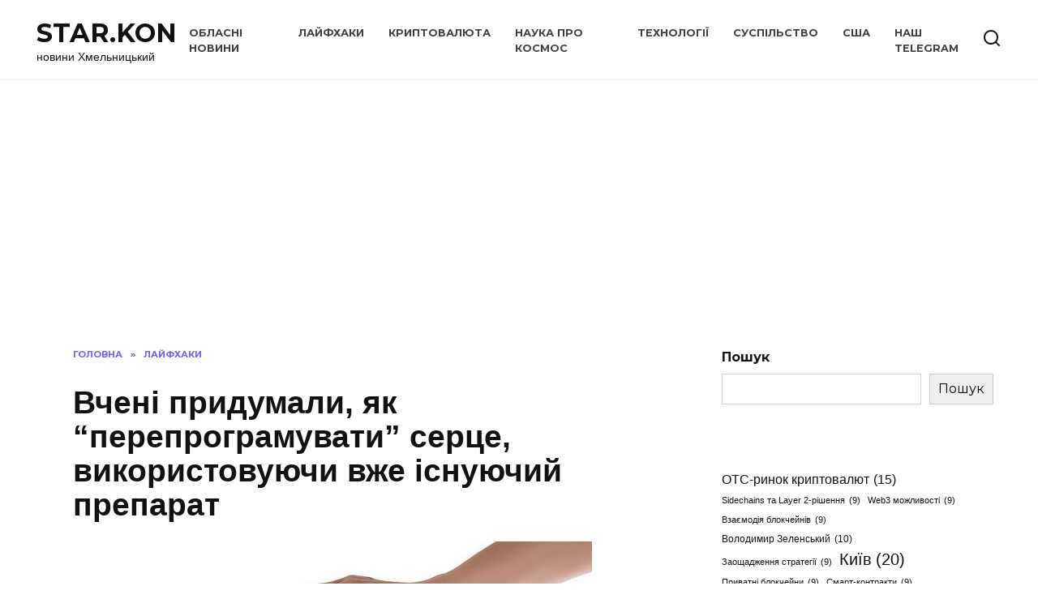

--- FILE ---
content_type: text/html; charset=UTF-8
request_url: https://starkon.com.ua/vcheni-prydumaly-yak-pereprogramuvaty-sercze-vykorystovuyuchy-vzhe-isnuyuchyj-preparat/
body_size: 35559
content:
<!doctype html>
<html lang="uk">
<head>
	<meta charset="UTF-8">
	<meta name="viewport" content="width=device-width, initial-scale=1">

	<meta name='robots' content='index, follow, max-image-preview:large, max-snippet:-1, max-video-preview:-1' />
<!-- Google (gtag.js) DataLayer режиму згоди, доданого Site Kit -->
<script type="text/javascript" id="google_gtagjs-js-consent-mode-data-layer">
/* <![CDATA[ */
window.dataLayer = window.dataLayer || [];function gtag(){dataLayer.push(arguments);}
gtag('consent', 'default', {"ad_personalization":"denied","ad_storage":"denied","ad_user_data":"denied","analytics_storage":"denied","functionality_storage":"denied","security_storage":"denied","personalization_storage":"denied","region":["AT","BE","BG","CH","CY","CZ","DE","DK","EE","ES","FI","FR","GB","GR","HR","HU","IE","IS","IT","LI","LT","LU","LV","MT","NL","NO","PL","PT","RO","SE","SI","SK"],"wait_for_update":500});
window._googlesitekitConsentCategoryMap = {"statistics":["analytics_storage"],"marketing":["ad_storage","ad_user_data","ad_personalization"],"functional":["functionality_storage","security_storage"],"preferences":["personalization_storage"]};
window._googlesitekitConsents = {"ad_personalization":"denied","ad_storage":"denied","ad_user_data":"denied","analytics_storage":"denied","functionality_storage":"denied","security_storage":"denied","personalization_storage":"denied","region":["AT","BE","BG","CH","CY","CZ","DE","DK","EE","ES","FI","FR","GB","GR","HR","HU","IE","IS","IT","LI","LT","LU","LV","MT","NL","NO","PL","PT","RO","SE","SI","SK"],"wait_for_update":500};
/* ]]> */
</script>
<!-- Закінчення тегу Google (gtag.js) DataLayer режиму згоди, доданого Site Kit -->

	<!-- This site is optimized with the Yoast SEO Premium plugin v23.0 (Yoast SEO v23.0) - https://yoast.com/wordpress/plugins/seo/ -->
	<title>Вчені придумали, як “перепрограмувати” серце, використовуючи вже існуючий препарат - STAR.KON</title>
	<link rel="canonical" href="https://starkon.com.ua/vcheni-prydumaly-yak-pereprogramuvaty-sercze-vykorystovuyuchy-vzhe-isnuyuchyj-preparat/" />
	<meta property="og:locale" content="uk_UA" />
	<meta property="og:type" content="article" />
	<meta property="og:title" content="Вчені придумали, як “перепрограмувати” серце, використовуючи вже існуючий препарат" />
	<meta property="og:description" content="Існуючий препарат продемонстрував багатообіцяючий захист донорських сердець від пошкоджень, дозволяючи зберігати їх довше і роблячи трансплантати більш безпечними. Image by InspiredImages from Pixabay Трансплантація рятує життя, але органи зберігаються не надто довго. Співробітники Мічиганського університету з’ясували, що вже існуючий препарат «перепрограмує» донорське серце, щоб воно довше зберігалося поза тілом. Це зменшить ризик відмови органу після [&hellip;]" />
	<meta property="og:url" content="https://starkon.com.ua/vcheni-prydumaly-yak-pereprogramuvaty-sercze-vykorystovuyuchy-vzhe-isnuyuchyj-preparat/" />
	<meta property="og:site_name" content="STAR.KON" />
	<meta property="article:published_time" content="2023-02-20T00:32:05+00:00" />
	<meta property="article:modified_time" content="2023-02-20T11:38:54+00:00" />
	<meta property="og:image" content="https://starkon.com.ua/wp-content/uploads/2023/02/heart-4248636_640.jpg" />
	<meta property="og:image:width" content="640" />
	<meta property="og:image:height" content="440" />
	<meta property="og:image:type" content="image/jpeg" />
	<meta name="author" content="admin" />
	<meta name="twitter:card" content="summary_large_image" />
	<meta name="twitter:label1" content="Написано" />
	<meta name="twitter:data1" content="admin" />
	<script type="application/ld+json" class="yoast-schema-graph">{"@context":"https://schema.org","@graph":[{"@type":"WebPage","@id":"https://starkon.com.ua/vcheni-prydumaly-yak-pereprogramuvaty-sercze-vykorystovuyuchy-vzhe-isnuyuchyj-preparat/","url":"https://starkon.com.ua/vcheni-prydumaly-yak-pereprogramuvaty-sercze-vykorystovuyuchy-vzhe-isnuyuchyj-preparat/","name":"Вчені придумали, як “перепрограмувати” серце, використовуючи вже існуючий препарат - STAR.KON","isPartOf":{"@id":"http://starkon.com.ua/#website"},"primaryImageOfPage":{"@id":"https://starkon.com.ua/vcheni-prydumaly-yak-pereprogramuvaty-sercze-vykorystovuyuchy-vzhe-isnuyuchyj-preparat/#primaryimage"},"image":{"@id":"https://starkon.com.ua/vcheni-prydumaly-yak-pereprogramuvaty-sercze-vykorystovuyuchy-vzhe-isnuyuchyj-preparat/#primaryimage"},"thumbnailUrl":"https://starkon.com.ua/wp-content/uploads/2023/02/heart-4248636_640.jpg","datePublished":"2023-02-20T00:32:05+00:00","dateModified":"2023-02-20T11:38:54+00:00","author":{"@id":"http://starkon.com.ua/#/schema/person/065d6b12f586a1f3d44124a78a0ffbb3"},"breadcrumb":{"@id":"https://starkon.com.ua/vcheni-prydumaly-yak-pereprogramuvaty-sercze-vykorystovuyuchy-vzhe-isnuyuchyj-preparat/#breadcrumb"},"inLanguage":"uk","potentialAction":[{"@type":"ReadAction","target":["https://starkon.com.ua/vcheni-prydumaly-yak-pereprogramuvaty-sercze-vykorystovuyuchy-vzhe-isnuyuchyj-preparat/"]}]},{"@type":"ImageObject","inLanguage":"uk","@id":"https://starkon.com.ua/vcheni-prydumaly-yak-pereprogramuvaty-sercze-vykorystovuyuchy-vzhe-isnuyuchyj-preparat/#primaryimage","url":"https://starkon.com.ua/wp-content/uploads/2023/02/heart-4248636_640.jpg","contentUrl":"https://starkon.com.ua/wp-content/uploads/2023/02/heart-4248636_640.jpg","width":640,"height":440},{"@type":"BreadcrumbList","@id":"https://starkon.com.ua/vcheni-prydumaly-yak-pereprogramuvaty-sercze-vykorystovuyuchy-vzhe-isnuyuchyj-preparat/#breadcrumb","itemListElement":[{"@type":"ListItem","position":1,"name":"Головна Сторінка","item":"http://starkon.com.ua/"},{"@type":"ListItem","position":2,"name":"Вчені придумали, як “перепрограмувати” серце, використовуючи вже існуючий препарат"}]},{"@type":"WebSite","@id":"http://starkon.com.ua/#website","url":"http://starkon.com.ua/","name":"STAR.KON","description":"новини Хмельницький","potentialAction":[{"@type":"SearchAction","target":{"@type":"EntryPoint","urlTemplate":"http://starkon.com.ua/?s={search_term_string}"},"query-input":"required name=search_term_string"}],"inLanguage":"uk"},{"@type":"Person","@id":"http://starkon.com.ua/#/schema/person/065d6b12f586a1f3d44124a78a0ffbb3","name":"admin","image":{"@type":"ImageObject","inLanguage":"uk","@id":"http://starkon.com.ua/#/schema/person/image/","url":"https://secure.gravatar.com/avatar/27b708215f12b2c5c7f3c9ca1ffcc069e8052802f881950462a48b79f27a0b70?s=96&d=mm&r=g","contentUrl":"https://secure.gravatar.com/avatar/27b708215f12b2c5c7f3c9ca1ffcc069e8052802f881950462a48b79f27a0b70?s=96&d=mm&r=g","caption":"admin"},"sameAs":["https://starkon.com.ua"],"url":"https://starkon.com.ua/author/admin/"}]}</script>
	<!-- / Yoast SEO Premium plugin. -->


<link rel='dns-prefetch' href='//www.googletagmanager.com' />
<link rel='dns-prefetch' href='//fonts.googleapis.com' />
<link rel='dns-prefetch' href='//pagead2.googlesyndication.com' />
<link rel='dns-prefetch' href='//fundingchoicesmessages.google.com' />
<link rel="alternate" type="application/rss+xml" title="STAR.KON &raquo; Вчені придумали, як “перепрограмувати” серце, використовуючи вже існуючий препарат Канал коментарів" href="https://starkon.com.ua/vcheni-prydumaly-yak-pereprogramuvaty-sercze-vykorystovuyuchy-vzhe-isnuyuchyj-preparat/feed/" />
<link rel="alternate" title="oEmbed (JSON)" type="application/json+oembed" href="https://starkon.com.ua/wp-json/oembed/1.0/embed?url=https%3A%2F%2Fstarkon.com.ua%2Fvcheni-prydumaly-yak-pereprogramuvaty-sercze-vykorystovuyuchy-vzhe-isnuyuchyj-preparat%2F" />
<link rel="alternate" title="oEmbed (XML)" type="text/xml+oembed" href="https://starkon.com.ua/wp-json/oembed/1.0/embed?url=https%3A%2F%2Fstarkon.com.ua%2Fvcheni-prydumaly-yak-pereprogramuvaty-sercze-vykorystovuyuchy-vzhe-isnuyuchyj-preparat%2F&#038;format=xml" />
		<!-- This site uses the Google Analytics by MonsterInsights plugin v8.5.1 - Using Analytics tracking - https://www.monsterinsights.com/ -->
							<script src="//www.googletagmanager.com/gtag/js?id=G-DQEYC5SRZ9"  data-cfasync="false" data-wpfc-render="false" type="text/javascript" async></script>
			<script data-cfasync="false" data-wpfc-render="false" type="text/javascript">
				var mi_version = '8.5.1';
				var mi_track_user = true;
				var mi_no_track_reason = '';
				
								var disableStrs = [
										'ga-disable-G-DQEYC5SRZ9',
														];

				/* Function to detect opted out users */
				function __gtagTrackerIsOptedOut() {
					for ( var index = 0; index < disableStrs.length; index++ ) {
						if ( document.cookie.indexOf( disableStrs[ index ] + '=true' ) > -1 ) {
							return true;
						}
					}

					return false;
				}

				/* Disable tracking if the opt-out cookie exists. */
				if ( __gtagTrackerIsOptedOut() ) {
					for ( var index = 0; index < disableStrs.length; index++ ) {
						window[ disableStrs[ index ] ] = true;
					}
				}

				/* Opt-out function */
				function __gtagTrackerOptout() {
					for ( var index = 0; index < disableStrs.length; index++ ) {
						document.cookie = disableStrs[ index ] + '=true; expires=Thu, 31 Dec 2099 23:59:59 UTC; path=/';
						window[ disableStrs[ index ] ] = true;
					}
				}

				if ( 'undefined' === typeof gaOptout ) {
					function gaOptout() {
						__gtagTrackerOptout();
					}
				}
								window.dataLayer = window.dataLayer || [];

				window.MonsterInsightsDualTracker = {
					helpers: {},
					trackers: {},
				};
				if ( mi_track_user ) {
					function __gtagDataLayer() {
						dataLayer.push( arguments );
					}

					function __gtagTracker( type, name, parameters ) {
						if (!parameters) {
							parameters = {};
						}

						if (parameters.send_to) {
							__gtagDataLayer.apply( null, arguments );
							return;
						}

						if ( type === 'event' ) {
															parameters.send_to = monsterinsights_frontend.v4_id;
								var hookName = name;
								if ( typeof parameters[ 'event_category' ] !== 'undefined' ) {
									hookName = parameters[ 'event_category' ] + ':' + name;
								}

								if ( typeof MonsterInsightsDualTracker.trackers[ hookName ] !== 'undefined' ) {
									MonsterInsightsDualTracker.trackers[ hookName ]( parameters );
								} else {
									__gtagDataLayer( 'event', name, parameters );
								}
							
													} else {
							__gtagDataLayer.apply( null, arguments );
						}
					}
					__gtagTracker( 'js', new Date() );
					__gtagTracker( 'set', {
						'developer_id.dZGIzZG' : true,
											} );
										__gtagTracker( 'config', 'G-DQEYC5SRZ9', {"forceSSL":"true","link_attribution":"true"} );
															window.gtag = __gtagTracker;											(function () {
							/* https://developers.google.com/analytics/devguides/collection/analyticsjs/ */
							/* ga and __gaTracker compatibility shim. */
							var noopfn = function () {
								return null;
							};
							var newtracker = function () {
								return new Tracker();
							};
							var Tracker = function () {
								return null;
							};
							var p = Tracker.prototype;
							p.get = noopfn;
							p.set = noopfn;
							p.send = function (){
								var args = Array.prototype.slice.call(arguments);
								args.unshift( 'send' );
								__gaTracker.apply(null, args);
							};
							var __gaTracker = function () {
								var len = arguments.length;
								if ( len === 0 ) {
									return;
								}
								var f = arguments[len - 1];
								if ( typeof f !== 'object' || f === null || typeof f.hitCallback !== 'function' ) {
									if ( 'send' === arguments[0] ) {
										var hitConverted, hitObject = false, action;
										if ( 'event' === arguments[1] ) {
											if ( 'undefined' !== typeof arguments[3] ) {
												hitObject = {
													'eventAction': arguments[3],
													'eventCategory': arguments[2],
													'eventLabel': arguments[4],
													'value': arguments[5] ? arguments[5] : 1,
												}
											}
										}
										if ( 'pageview' === arguments[1] ) {
											if ( 'undefined' !== typeof arguments[2] ) {
												hitObject = {
													'eventAction': 'page_view',
													'page_path' : arguments[2],
												}
											}
										}
										if ( typeof arguments[2] === 'object' ) {
											hitObject = arguments[2];
										}
										if ( typeof arguments[5] === 'object' ) {
											Object.assign( hitObject, arguments[5] );
										}
										if ( 'undefined' !== typeof arguments[1].hitType ) {
											hitObject = arguments[1];
											if ( 'pageview' === hitObject.hitType ) {
												hitObject.eventAction = 'page_view';
											}
										}
										if ( hitObject ) {
											action = 'timing' === arguments[1].hitType ? 'timing_complete' : hitObject.eventAction;
											hitConverted = mapArgs( hitObject );
											__gtagTracker( 'event', action, hitConverted );
										}
									}
									return;
								}

								function mapArgs( args ) {
									var arg, hit = {};
									var gaMap = {
										'eventCategory': 'event_category',
										'eventAction': 'event_action',
										'eventLabel': 'event_label',
										'eventValue': 'event_value',
										'nonInteraction': 'non_interaction',
										'timingCategory': 'event_category',
										'timingVar': 'name',
										'timingValue': 'value',
										'timingLabel': 'event_label',
										'page' : 'page_path',
										'location' : 'page_location',
										'title' : 'page_title',
									};
									for ( arg in args ) {
																				if ( ! ( ! args.hasOwnProperty(arg) || ! gaMap.hasOwnProperty(arg) ) ) {
											hit[gaMap[arg]] = args[arg];
										} else {
											hit[arg] = args[arg];
										}
									}
									return hit;
								}

								try {
									f.hitCallback();
								} catch ( ex ) {
								}
							};
							__gaTracker.create = newtracker;
							__gaTracker.getByName = newtracker;
							__gaTracker.getAll = function () {
								return [];
							};
							__gaTracker.remove = noopfn;
							__gaTracker.loaded = true;
							window['__gaTracker'] = __gaTracker;
						})();
									} else {
										console.log( "" );
					( function () {
							function __gtagTracker() {
								return null;
							}
							window['__gtagTracker'] = __gtagTracker;
							window['gtag'] = __gtagTracker;
					} )();
									}
			</script>
				<!-- / Google Analytics by MonsterInsights -->
		<style id='wp-img-auto-sizes-contain-inline-css' type='text/css'>
img:is([sizes=auto i],[sizes^="auto," i]){contain-intrinsic-size:3000px 1500px}
/*# sourceURL=wp-img-auto-sizes-contain-inline-css */
</style>
<style id='wp-emoji-styles-inline-css' type='text/css'>

	img.wp-smiley, img.emoji {
		display: inline !important;
		border: none !important;
		box-shadow: none !important;
		height: 1em !important;
		width: 1em !important;
		margin: 0 0.07em !important;
		vertical-align: -0.1em !important;
		background: none !important;
		padding: 0 !important;
	}
/*# sourceURL=wp-emoji-styles-inline-css */
</style>
<style id='wp-block-library-inline-css' type='text/css'>
:root{--wp-block-synced-color:#7a00df;--wp-block-synced-color--rgb:122,0,223;--wp-bound-block-color:var(--wp-block-synced-color);--wp-editor-canvas-background:#ddd;--wp-admin-theme-color:#007cba;--wp-admin-theme-color--rgb:0,124,186;--wp-admin-theme-color-darker-10:#006ba1;--wp-admin-theme-color-darker-10--rgb:0,107,160.5;--wp-admin-theme-color-darker-20:#005a87;--wp-admin-theme-color-darker-20--rgb:0,90,135;--wp-admin-border-width-focus:2px}@media (min-resolution:192dpi){:root{--wp-admin-border-width-focus:1.5px}}.wp-element-button{cursor:pointer}:root .has-very-light-gray-background-color{background-color:#eee}:root .has-very-dark-gray-background-color{background-color:#313131}:root .has-very-light-gray-color{color:#eee}:root .has-very-dark-gray-color{color:#313131}:root .has-vivid-green-cyan-to-vivid-cyan-blue-gradient-background{background:linear-gradient(135deg,#00d084,#0693e3)}:root .has-purple-crush-gradient-background{background:linear-gradient(135deg,#34e2e4,#4721fb 50%,#ab1dfe)}:root .has-hazy-dawn-gradient-background{background:linear-gradient(135deg,#faaca8,#dad0ec)}:root .has-subdued-olive-gradient-background{background:linear-gradient(135deg,#fafae1,#67a671)}:root .has-atomic-cream-gradient-background{background:linear-gradient(135deg,#fdd79a,#004a59)}:root .has-nightshade-gradient-background{background:linear-gradient(135deg,#330968,#31cdcf)}:root .has-midnight-gradient-background{background:linear-gradient(135deg,#020381,#2874fc)}:root{--wp--preset--font-size--normal:16px;--wp--preset--font-size--huge:42px}.has-regular-font-size{font-size:1em}.has-larger-font-size{font-size:2.625em}.has-normal-font-size{font-size:var(--wp--preset--font-size--normal)}.has-huge-font-size{font-size:var(--wp--preset--font-size--huge)}.has-text-align-center{text-align:center}.has-text-align-left{text-align:left}.has-text-align-right{text-align:right}.has-fit-text{white-space:nowrap!important}#end-resizable-editor-section{display:none}.aligncenter{clear:both}.items-justified-left{justify-content:flex-start}.items-justified-center{justify-content:center}.items-justified-right{justify-content:flex-end}.items-justified-space-between{justify-content:space-between}.screen-reader-text{border:0;clip-path:inset(50%);height:1px;margin:-1px;overflow:hidden;padding:0;position:absolute;width:1px;word-wrap:normal!important}.screen-reader-text:focus{background-color:#ddd;clip-path:none;color:#444;display:block;font-size:1em;height:auto;left:5px;line-height:normal;padding:15px 23px 14px;text-decoration:none;top:5px;width:auto;z-index:100000}html :where(.has-border-color){border-style:solid}html :where([style*=border-top-color]){border-top-style:solid}html :where([style*=border-right-color]){border-right-style:solid}html :where([style*=border-bottom-color]){border-bottom-style:solid}html :where([style*=border-left-color]){border-left-style:solid}html :where([style*=border-width]){border-style:solid}html :where([style*=border-top-width]){border-top-style:solid}html :where([style*=border-right-width]){border-right-style:solid}html :where([style*=border-bottom-width]){border-bottom-style:solid}html :where([style*=border-left-width]){border-left-style:solid}html :where(img[class*=wp-image-]){height:auto;max-width:100%}:where(figure){margin:0 0 1em}html :where(.is-position-sticky){--wp-admin--admin-bar--position-offset:var(--wp-admin--admin-bar--height,0px)}@media screen and (max-width:600px){html :where(.is-position-sticky){--wp-admin--admin-bar--position-offset:0px}}

/*# sourceURL=wp-block-library-inline-css */
</style><style id='wp-block-button-inline-css' type='text/css'>
.wp-block-button__link{align-content:center;box-sizing:border-box;cursor:pointer;display:inline-block;height:100%;text-align:center;word-break:break-word}.wp-block-button__link.aligncenter{text-align:center}.wp-block-button__link.alignright{text-align:right}:where(.wp-block-button__link){border-radius:9999px;box-shadow:none;padding:calc(.667em + 2px) calc(1.333em + 2px);text-decoration:none}.wp-block-button[style*=text-decoration] .wp-block-button__link{text-decoration:inherit}.wp-block-buttons>.wp-block-button.has-custom-width{max-width:none}.wp-block-buttons>.wp-block-button.has-custom-width .wp-block-button__link{width:100%}.wp-block-buttons>.wp-block-button.has-custom-font-size .wp-block-button__link{font-size:inherit}.wp-block-buttons>.wp-block-button.wp-block-button__width-25{width:calc(25% - var(--wp--style--block-gap, .5em)*.75)}.wp-block-buttons>.wp-block-button.wp-block-button__width-50{width:calc(50% - var(--wp--style--block-gap, .5em)*.5)}.wp-block-buttons>.wp-block-button.wp-block-button__width-75{width:calc(75% - var(--wp--style--block-gap, .5em)*.25)}.wp-block-buttons>.wp-block-button.wp-block-button__width-100{flex-basis:100%;width:100%}.wp-block-buttons.is-vertical>.wp-block-button.wp-block-button__width-25{width:25%}.wp-block-buttons.is-vertical>.wp-block-button.wp-block-button__width-50{width:50%}.wp-block-buttons.is-vertical>.wp-block-button.wp-block-button__width-75{width:75%}.wp-block-button.is-style-squared,.wp-block-button__link.wp-block-button.is-style-squared{border-radius:0}.wp-block-button.no-border-radius,.wp-block-button__link.no-border-radius{border-radius:0!important}:root :where(.wp-block-button .wp-block-button__link.is-style-outline),:root :where(.wp-block-button.is-style-outline>.wp-block-button__link){border:2px solid;padding:.667em 1.333em}:root :where(.wp-block-button .wp-block-button__link.is-style-outline:not(.has-text-color)),:root :where(.wp-block-button.is-style-outline>.wp-block-button__link:not(.has-text-color)){color:currentColor}:root :where(.wp-block-button .wp-block-button__link.is-style-outline:not(.has-background)),:root :where(.wp-block-button.is-style-outline>.wp-block-button__link:not(.has-background)){background-color:initial;background-image:none}
/*# sourceURL=https://starkon.com.ua/wp-includes/blocks/button/style.min.css */
</style>
<style id='wp-block-heading-inline-css' type='text/css'>
h1:where(.wp-block-heading).has-background,h2:where(.wp-block-heading).has-background,h3:where(.wp-block-heading).has-background,h4:where(.wp-block-heading).has-background,h5:where(.wp-block-heading).has-background,h6:where(.wp-block-heading).has-background{padding:1.25em 2.375em}h1.has-text-align-left[style*=writing-mode]:where([style*=vertical-lr]),h1.has-text-align-right[style*=writing-mode]:where([style*=vertical-rl]),h2.has-text-align-left[style*=writing-mode]:where([style*=vertical-lr]),h2.has-text-align-right[style*=writing-mode]:where([style*=vertical-rl]),h3.has-text-align-left[style*=writing-mode]:where([style*=vertical-lr]),h3.has-text-align-right[style*=writing-mode]:where([style*=vertical-rl]),h4.has-text-align-left[style*=writing-mode]:where([style*=vertical-lr]),h4.has-text-align-right[style*=writing-mode]:where([style*=vertical-rl]),h5.has-text-align-left[style*=writing-mode]:where([style*=vertical-lr]),h5.has-text-align-right[style*=writing-mode]:where([style*=vertical-rl]),h6.has-text-align-left[style*=writing-mode]:where([style*=vertical-lr]),h6.has-text-align-right[style*=writing-mode]:where([style*=vertical-rl]){rotate:180deg}
/*# sourceURL=https://starkon.com.ua/wp-includes/blocks/heading/style.min.css */
</style>
<style id='wp-block-image-inline-css' type='text/css'>
.wp-block-image>a,.wp-block-image>figure>a{display:inline-block}.wp-block-image img{box-sizing:border-box;height:auto;max-width:100%;vertical-align:bottom}@media not (prefers-reduced-motion){.wp-block-image img.hide{visibility:hidden}.wp-block-image img.show{animation:show-content-image .4s}}.wp-block-image[style*=border-radius] img,.wp-block-image[style*=border-radius]>a{border-radius:inherit}.wp-block-image.has-custom-border img{box-sizing:border-box}.wp-block-image.aligncenter{text-align:center}.wp-block-image.alignfull>a,.wp-block-image.alignwide>a{width:100%}.wp-block-image.alignfull img,.wp-block-image.alignwide img{height:auto;width:100%}.wp-block-image .aligncenter,.wp-block-image .alignleft,.wp-block-image .alignright,.wp-block-image.aligncenter,.wp-block-image.alignleft,.wp-block-image.alignright{display:table}.wp-block-image .aligncenter>figcaption,.wp-block-image .alignleft>figcaption,.wp-block-image .alignright>figcaption,.wp-block-image.aligncenter>figcaption,.wp-block-image.alignleft>figcaption,.wp-block-image.alignright>figcaption{caption-side:bottom;display:table-caption}.wp-block-image .alignleft{float:left;margin:.5em 1em .5em 0}.wp-block-image .alignright{float:right;margin:.5em 0 .5em 1em}.wp-block-image .aligncenter{margin-left:auto;margin-right:auto}.wp-block-image :where(figcaption){margin-bottom:1em;margin-top:.5em}.wp-block-image.is-style-circle-mask img{border-radius:9999px}@supports ((-webkit-mask-image:none) or (mask-image:none)) or (-webkit-mask-image:none){.wp-block-image.is-style-circle-mask img{border-radius:0;-webkit-mask-image:url('data:image/svg+xml;utf8,<svg viewBox="0 0 100 100" xmlns="http://www.w3.org/2000/svg"><circle cx="50" cy="50" r="50"/></svg>');mask-image:url('data:image/svg+xml;utf8,<svg viewBox="0 0 100 100" xmlns="http://www.w3.org/2000/svg"><circle cx="50" cy="50" r="50"/></svg>');mask-mode:alpha;-webkit-mask-position:center;mask-position:center;-webkit-mask-repeat:no-repeat;mask-repeat:no-repeat;-webkit-mask-size:contain;mask-size:contain}}:root :where(.wp-block-image.is-style-rounded img,.wp-block-image .is-style-rounded img){border-radius:9999px}.wp-block-image figure{margin:0}.wp-lightbox-container{display:flex;flex-direction:column;position:relative}.wp-lightbox-container img{cursor:zoom-in}.wp-lightbox-container img:hover+button{opacity:1}.wp-lightbox-container button{align-items:center;backdrop-filter:blur(16px) saturate(180%);background-color:#5a5a5a40;border:none;border-radius:4px;cursor:zoom-in;display:flex;height:20px;justify-content:center;opacity:0;padding:0;position:absolute;right:16px;text-align:center;top:16px;width:20px;z-index:100}@media not (prefers-reduced-motion){.wp-lightbox-container button{transition:opacity .2s ease}}.wp-lightbox-container button:focus-visible{outline:3px auto #5a5a5a40;outline:3px auto -webkit-focus-ring-color;outline-offset:3px}.wp-lightbox-container button:hover{cursor:pointer;opacity:1}.wp-lightbox-container button:focus{opacity:1}.wp-lightbox-container button:focus,.wp-lightbox-container button:hover,.wp-lightbox-container button:not(:hover):not(:active):not(.has-background){background-color:#5a5a5a40;border:none}.wp-lightbox-overlay{box-sizing:border-box;cursor:zoom-out;height:100vh;left:0;overflow:hidden;position:fixed;top:0;visibility:hidden;width:100%;z-index:100000}.wp-lightbox-overlay .close-button{align-items:center;cursor:pointer;display:flex;justify-content:center;min-height:40px;min-width:40px;padding:0;position:absolute;right:calc(env(safe-area-inset-right) + 16px);top:calc(env(safe-area-inset-top) + 16px);z-index:5000000}.wp-lightbox-overlay .close-button:focus,.wp-lightbox-overlay .close-button:hover,.wp-lightbox-overlay .close-button:not(:hover):not(:active):not(.has-background){background:none;border:none}.wp-lightbox-overlay .lightbox-image-container{height:var(--wp--lightbox-container-height);left:50%;overflow:hidden;position:absolute;top:50%;transform:translate(-50%,-50%);transform-origin:top left;width:var(--wp--lightbox-container-width);z-index:9999999999}.wp-lightbox-overlay .wp-block-image{align-items:center;box-sizing:border-box;display:flex;height:100%;justify-content:center;margin:0;position:relative;transform-origin:0 0;width:100%;z-index:3000000}.wp-lightbox-overlay .wp-block-image img{height:var(--wp--lightbox-image-height);min-height:var(--wp--lightbox-image-height);min-width:var(--wp--lightbox-image-width);width:var(--wp--lightbox-image-width)}.wp-lightbox-overlay .wp-block-image figcaption{display:none}.wp-lightbox-overlay button{background:none;border:none}.wp-lightbox-overlay .scrim{background-color:#fff;height:100%;opacity:.9;position:absolute;width:100%;z-index:2000000}.wp-lightbox-overlay.active{visibility:visible}@media not (prefers-reduced-motion){.wp-lightbox-overlay.active{animation:turn-on-visibility .25s both}.wp-lightbox-overlay.active img{animation:turn-on-visibility .35s both}.wp-lightbox-overlay.show-closing-animation:not(.active){animation:turn-off-visibility .35s both}.wp-lightbox-overlay.show-closing-animation:not(.active) img{animation:turn-off-visibility .25s both}.wp-lightbox-overlay.zoom.active{animation:none;opacity:1;visibility:visible}.wp-lightbox-overlay.zoom.active .lightbox-image-container{animation:lightbox-zoom-in .4s}.wp-lightbox-overlay.zoom.active .lightbox-image-container img{animation:none}.wp-lightbox-overlay.zoom.active .scrim{animation:turn-on-visibility .4s forwards}.wp-lightbox-overlay.zoom.show-closing-animation:not(.active){animation:none}.wp-lightbox-overlay.zoom.show-closing-animation:not(.active) .lightbox-image-container{animation:lightbox-zoom-out .4s}.wp-lightbox-overlay.zoom.show-closing-animation:not(.active) .lightbox-image-container img{animation:none}.wp-lightbox-overlay.zoom.show-closing-animation:not(.active) .scrim{animation:turn-off-visibility .4s forwards}}@keyframes show-content-image{0%{visibility:hidden}99%{visibility:hidden}to{visibility:visible}}@keyframes turn-on-visibility{0%{opacity:0}to{opacity:1}}@keyframes turn-off-visibility{0%{opacity:1;visibility:visible}99%{opacity:0;visibility:visible}to{opacity:0;visibility:hidden}}@keyframes lightbox-zoom-in{0%{transform:translate(calc((-100vw + var(--wp--lightbox-scrollbar-width))/2 + var(--wp--lightbox-initial-left-position)),calc(-50vh + var(--wp--lightbox-initial-top-position))) scale(var(--wp--lightbox-scale))}to{transform:translate(-50%,-50%) scale(1)}}@keyframes lightbox-zoom-out{0%{transform:translate(-50%,-50%) scale(1);visibility:visible}99%{visibility:visible}to{transform:translate(calc((-100vw + var(--wp--lightbox-scrollbar-width))/2 + var(--wp--lightbox-initial-left-position)),calc(-50vh + var(--wp--lightbox-initial-top-position))) scale(var(--wp--lightbox-scale));visibility:hidden}}
/*# sourceURL=https://starkon.com.ua/wp-includes/blocks/image/style.min.css */
</style>
<style id='wp-block-image-theme-inline-css' type='text/css'>
:root :where(.wp-block-image figcaption){color:#555;font-size:13px;text-align:center}.is-dark-theme :root :where(.wp-block-image figcaption){color:#ffffffa6}.wp-block-image{margin:0 0 1em}
/*# sourceURL=https://starkon.com.ua/wp-includes/blocks/image/theme.min.css */
</style>
<style id='wp-block-latest-posts-inline-css' type='text/css'>
.wp-block-latest-posts{box-sizing:border-box}.wp-block-latest-posts.alignleft{margin-right:2em}.wp-block-latest-posts.alignright{margin-left:2em}.wp-block-latest-posts.wp-block-latest-posts__list{list-style:none}.wp-block-latest-posts.wp-block-latest-posts__list li{clear:both;overflow-wrap:break-word}.wp-block-latest-posts.is-grid{display:flex;flex-wrap:wrap}.wp-block-latest-posts.is-grid li{margin:0 1.25em 1.25em 0;width:100%}@media (min-width:600px){.wp-block-latest-posts.columns-2 li{width:calc(50% - .625em)}.wp-block-latest-posts.columns-2 li:nth-child(2n){margin-right:0}.wp-block-latest-posts.columns-3 li{width:calc(33.33333% - .83333em)}.wp-block-latest-posts.columns-3 li:nth-child(3n){margin-right:0}.wp-block-latest-posts.columns-4 li{width:calc(25% - .9375em)}.wp-block-latest-posts.columns-4 li:nth-child(4n){margin-right:0}.wp-block-latest-posts.columns-5 li{width:calc(20% - 1em)}.wp-block-latest-posts.columns-5 li:nth-child(5n){margin-right:0}.wp-block-latest-posts.columns-6 li{width:calc(16.66667% - 1.04167em)}.wp-block-latest-posts.columns-6 li:nth-child(6n){margin-right:0}}:root :where(.wp-block-latest-posts.is-grid){padding:0}:root :where(.wp-block-latest-posts.wp-block-latest-posts__list){padding-left:0}.wp-block-latest-posts__post-author,.wp-block-latest-posts__post-date{display:block;font-size:.8125em}.wp-block-latest-posts__post-excerpt,.wp-block-latest-posts__post-full-content{margin-bottom:1em;margin-top:.5em}.wp-block-latest-posts__featured-image a{display:inline-block}.wp-block-latest-posts__featured-image img{height:auto;max-width:100%;width:auto}.wp-block-latest-posts__featured-image.alignleft{float:left;margin-right:1em}.wp-block-latest-posts__featured-image.alignright{float:right;margin-left:1em}.wp-block-latest-posts__featured-image.aligncenter{margin-bottom:1em;text-align:center}
/*# sourceURL=https://starkon.com.ua/wp-includes/blocks/latest-posts/style.min.css */
</style>
<style id='wp-block-buttons-inline-css' type='text/css'>
.wp-block-buttons{box-sizing:border-box}.wp-block-buttons.is-vertical{flex-direction:column}.wp-block-buttons.is-vertical>.wp-block-button:last-child{margin-bottom:0}.wp-block-buttons>.wp-block-button{display:inline-block;margin:0}.wp-block-buttons.is-content-justification-left{justify-content:flex-start}.wp-block-buttons.is-content-justification-left.is-vertical{align-items:flex-start}.wp-block-buttons.is-content-justification-center{justify-content:center}.wp-block-buttons.is-content-justification-center.is-vertical{align-items:center}.wp-block-buttons.is-content-justification-right{justify-content:flex-end}.wp-block-buttons.is-content-justification-right.is-vertical{align-items:flex-end}.wp-block-buttons.is-content-justification-space-between{justify-content:space-between}.wp-block-buttons.aligncenter{text-align:center}.wp-block-buttons:not(.is-content-justification-space-between,.is-content-justification-right,.is-content-justification-left,.is-content-justification-center) .wp-block-button.aligncenter{margin-left:auto;margin-right:auto;width:100%}.wp-block-buttons[style*=text-decoration] .wp-block-button,.wp-block-buttons[style*=text-decoration] .wp-block-button__link{text-decoration:inherit}.wp-block-buttons.has-custom-font-size .wp-block-button__link{font-size:inherit}.wp-block-buttons .wp-block-button__link{width:100%}.wp-block-button.aligncenter{text-align:center}
/*# sourceURL=https://starkon.com.ua/wp-includes/blocks/buttons/style.min.css */
</style>
<style id='wp-block-search-inline-css' type='text/css'>
.wp-block-search__button{margin-left:10px;word-break:normal}.wp-block-search__button.has-icon{line-height:0}.wp-block-search__button svg{height:1.25em;min-height:24px;min-width:24px;width:1.25em;fill:currentColor;vertical-align:text-bottom}:where(.wp-block-search__button){border:1px solid #ccc;padding:6px 10px}.wp-block-search__inside-wrapper{display:flex;flex:auto;flex-wrap:nowrap;max-width:100%}.wp-block-search__label{width:100%}.wp-block-search.wp-block-search__button-only .wp-block-search__button{box-sizing:border-box;display:flex;flex-shrink:0;justify-content:center;margin-left:0;max-width:100%}.wp-block-search.wp-block-search__button-only .wp-block-search__inside-wrapper{min-width:0!important;transition-property:width}.wp-block-search.wp-block-search__button-only .wp-block-search__input{flex-basis:100%;transition-duration:.3s}.wp-block-search.wp-block-search__button-only.wp-block-search__searchfield-hidden,.wp-block-search.wp-block-search__button-only.wp-block-search__searchfield-hidden .wp-block-search__inside-wrapper{overflow:hidden}.wp-block-search.wp-block-search__button-only.wp-block-search__searchfield-hidden .wp-block-search__input{border-left-width:0!important;border-right-width:0!important;flex-basis:0;flex-grow:0;margin:0;min-width:0!important;padding-left:0!important;padding-right:0!important;width:0!important}:where(.wp-block-search__input){appearance:none;border:1px solid #949494;flex-grow:1;font-family:inherit;font-size:inherit;font-style:inherit;font-weight:inherit;letter-spacing:inherit;line-height:inherit;margin-left:0;margin-right:0;min-width:3rem;padding:8px;text-decoration:unset!important;text-transform:inherit}:where(.wp-block-search__button-inside .wp-block-search__inside-wrapper){background-color:#fff;border:1px solid #949494;box-sizing:border-box;padding:4px}:where(.wp-block-search__button-inside .wp-block-search__inside-wrapper) .wp-block-search__input{border:none;border-radius:0;padding:0 4px}:where(.wp-block-search__button-inside .wp-block-search__inside-wrapper) .wp-block-search__input:focus{outline:none}:where(.wp-block-search__button-inside .wp-block-search__inside-wrapper) :where(.wp-block-search__button){padding:4px 8px}.wp-block-search.aligncenter .wp-block-search__inside-wrapper{margin:auto}.wp-block[data-align=right] .wp-block-search.wp-block-search__button-only .wp-block-search__inside-wrapper{float:right}
/*# sourceURL=https://starkon.com.ua/wp-includes/blocks/search/style.min.css */
</style>
<style id='wp-block-search-theme-inline-css' type='text/css'>
.wp-block-search .wp-block-search__label{font-weight:700}.wp-block-search__button{border:1px solid #ccc;padding:.375em .625em}
/*# sourceURL=https://starkon.com.ua/wp-includes/blocks/search/theme.min.css */
</style>
<style id='wp-block-tag-cloud-inline-css' type='text/css'>
.wp-block-tag-cloud{box-sizing:border-box}.wp-block-tag-cloud.aligncenter{justify-content:center;text-align:center}.wp-block-tag-cloud a{display:inline-block;margin-right:5px}.wp-block-tag-cloud span{display:inline-block;margin-left:5px;text-decoration:none}:root :where(.wp-block-tag-cloud.is-style-outline){display:flex;flex-wrap:wrap;gap:1ch}:root :where(.wp-block-tag-cloud.is-style-outline a){border:1px solid;font-size:unset!important;margin-right:0;padding:1ch 2ch;text-decoration:none!important}
/*# sourceURL=https://starkon.com.ua/wp-includes/blocks/tag-cloud/style.min.css */
</style>
<style id='wp-block-paragraph-inline-css' type='text/css'>
.is-small-text{font-size:.875em}.is-regular-text{font-size:1em}.is-large-text{font-size:2.25em}.is-larger-text{font-size:3em}.has-drop-cap:not(:focus):first-letter{float:left;font-size:8.4em;font-style:normal;font-weight:100;line-height:.68;margin:.05em .1em 0 0;text-transform:uppercase}body.rtl .has-drop-cap:not(:focus):first-letter{float:none;margin-left:.1em}p.has-drop-cap.has-background{overflow:hidden}:root :where(p.has-background){padding:1.25em 2.375em}:where(p.has-text-color:not(.has-link-color)) a{color:inherit}p.has-text-align-left[style*="writing-mode:vertical-lr"],p.has-text-align-right[style*="writing-mode:vertical-rl"]{rotate:180deg}
/*# sourceURL=https://starkon.com.ua/wp-includes/blocks/paragraph/style.min.css */
</style>
<style id='global-styles-inline-css' type='text/css'>
:root{--wp--preset--aspect-ratio--square: 1;--wp--preset--aspect-ratio--4-3: 4/3;--wp--preset--aspect-ratio--3-4: 3/4;--wp--preset--aspect-ratio--3-2: 3/2;--wp--preset--aspect-ratio--2-3: 2/3;--wp--preset--aspect-ratio--16-9: 16/9;--wp--preset--aspect-ratio--9-16: 9/16;--wp--preset--color--black: #000000;--wp--preset--color--cyan-bluish-gray: #abb8c3;--wp--preset--color--white: #ffffff;--wp--preset--color--pale-pink: #f78da7;--wp--preset--color--vivid-red: #cf2e2e;--wp--preset--color--luminous-vivid-orange: #ff6900;--wp--preset--color--luminous-vivid-amber: #fcb900;--wp--preset--color--light-green-cyan: #7bdcb5;--wp--preset--color--vivid-green-cyan: #00d084;--wp--preset--color--pale-cyan-blue: #8ed1fc;--wp--preset--color--vivid-cyan-blue: #0693e3;--wp--preset--color--vivid-purple: #9b51e0;--wp--preset--gradient--vivid-cyan-blue-to-vivid-purple: linear-gradient(135deg,rgb(6,147,227) 0%,rgb(155,81,224) 100%);--wp--preset--gradient--light-green-cyan-to-vivid-green-cyan: linear-gradient(135deg,rgb(122,220,180) 0%,rgb(0,208,130) 100%);--wp--preset--gradient--luminous-vivid-amber-to-luminous-vivid-orange: linear-gradient(135deg,rgb(252,185,0) 0%,rgb(255,105,0) 100%);--wp--preset--gradient--luminous-vivid-orange-to-vivid-red: linear-gradient(135deg,rgb(255,105,0) 0%,rgb(207,46,46) 100%);--wp--preset--gradient--very-light-gray-to-cyan-bluish-gray: linear-gradient(135deg,rgb(238,238,238) 0%,rgb(169,184,195) 100%);--wp--preset--gradient--cool-to-warm-spectrum: linear-gradient(135deg,rgb(74,234,220) 0%,rgb(151,120,209) 20%,rgb(207,42,186) 40%,rgb(238,44,130) 60%,rgb(251,105,98) 80%,rgb(254,248,76) 100%);--wp--preset--gradient--blush-light-purple: linear-gradient(135deg,rgb(255,206,236) 0%,rgb(152,150,240) 100%);--wp--preset--gradient--blush-bordeaux: linear-gradient(135deg,rgb(254,205,165) 0%,rgb(254,45,45) 50%,rgb(107,0,62) 100%);--wp--preset--gradient--luminous-dusk: linear-gradient(135deg,rgb(255,203,112) 0%,rgb(199,81,192) 50%,rgb(65,88,208) 100%);--wp--preset--gradient--pale-ocean: linear-gradient(135deg,rgb(255,245,203) 0%,rgb(182,227,212) 50%,rgb(51,167,181) 100%);--wp--preset--gradient--electric-grass: linear-gradient(135deg,rgb(202,248,128) 0%,rgb(113,206,126) 100%);--wp--preset--gradient--midnight: linear-gradient(135deg,rgb(2,3,129) 0%,rgb(40,116,252) 100%);--wp--preset--font-size--small: 19.5px;--wp--preset--font-size--medium: 20px;--wp--preset--font-size--large: 36.5px;--wp--preset--font-size--x-large: 42px;--wp--preset--font-size--normal: 22px;--wp--preset--font-size--huge: 49.5px;--wp--preset--spacing--20: 0.44rem;--wp--preset--spacing--30: 0.67rem;--wp--preset--spacing--40: 1rem;--wp--preset--spacing--50: 1.5rem;--wp--preset--spacing--60: 2.25rem;--wp--preset--spacing--70: 3.38rem;--wp--preset--spacing--80: 5.06rem;--wp--preset--shadow--natural: 6px 6px 9px rgba(0, 0, 0, 0.2);--wp--preset--shadow--deep: 12px 12px 50px rgba(0, 0, 0, 0.4);--wp--preset--shadow--sharp: 6px 6px 0px rgba(0, 0, 0, 0.2);--wp--preset--shadow--outlined: 6px 6px 0px -3px rgb(255, 255, 255), 6px 6px rgb(0, 0, 0);--wp--preset--shadow--crisp: 6px 6px 0px rgb(0, 0, 0);}:where(.is-layout-flex){gap: 0.5em;}:where(.is-layout-grid){gap: 0.5em;}body .is-layout-flex{display: flex;}.is-layout-flex{flex-wrap: wrap;align-items: center;}.is-layout-flex > :is(*, div){margin: 0;}body .is-layout-grid{display: grid;}.is-layout-grid > :is(*, div){margin: 0;}:where(.wp-block-columns.is-layout-flex){gap: 2em;}:where(.wp-block-columns.is-layout-grid){gap: 2em;}:where(.wp-block-post-template.is-layout-flex){gap: 1.25em;}:where(.wp-block-post-template.is-layout-grid){gap: 1.25em;}.has-black-color{color: var(--wp--preset--color--black) !important;}.has-cyan-bluish-gray-color{color: var(--wp--preset--color--cyan-bluish-gray) !important;}.has-white-color{color: var(--wp--preset--color--white) !important;}.has-pale-pink-color{color: var(--wp--preset--color--pale-pink) !important;}.has-vivid-red-color{color: var(--wp--preset--color--vivid-red) !important;}.has-luminous-vivid-orange-color{color: var(--wp--preset--color--luminous-vivid-orange) !important;}.has-luminous-vivid-amber-color{color: var(--wp--preset--color--luminous-vivid-amber) !important;}.has-light-green-cyan-color{color: var(--wp--preset--color--light-green-cyan) !important;}.has-vivid-green-cyan-color{color: var(--wp--preset--color--vivid-green-cyan) !important;}.has-pale-cyan-blue-color{color: var(--wp--preset--color--pale-cyan-blue) !important;}.has-vivid-cyan-blue-color{color: var(--wp--preset--color--vivid-cyan-blue) !important;}.has-vivid-purple-color{color: var(--wp--preset--color--vivid-purple) !important;}.has-black-background-color{background-color: var(--wp--preset--color--black) !important;}.has-cyan-bluish-gray-background-color{background-color: var(--wp--preset--color--cyan-bluish-gray) !important;}.has-white-background-color{background-color: var(--wp--preset--color--white) !important;}.has-pale-pink-background-color{background-color: var(--wp--preset--color--pale-pink) !important;}.has-vivid-red-background-color{background-color: var(--wp--preset--color--vivid-red) !important;}.has-luminous-vivid-orange-background-color{background-color: var(--wp--preset--color--luminous-vivid-orange) !important;}.has-luminous-vivid-amber-background-color{background-color: var(--wp--preset--color--luminous-vivid-amber) !important;}.has-light-green-cyan-background-color{background-color: var(--wp--preset--color--light-green-cyan) !important;}.has-vivid-green-cyan-background-color{background-color: var(--wp--preset--color--vivid-green-cyan) !important;}.has-pale-cyan-blue-background-color{background-color: var(--wp--preset--color--pale-cyan-blue) !important;}.has-vivid-cyan-blue-background-color{background-color: var(--wp--preset--color--vivid-cyan-blue) !important;}.has-vivid-purple-background-color{background-color: var(--wp--preset--color--vivid-purple) !important;}.has-black-border-color{border-color: var(--wp--preset--color--black) !important;}.has-cyan-bluish-gray-border-color{border-color: var(--wp--preset--color--cyan-bluish-gray) !important;}.has-white-border-color{border-color: var(--wp--preset--color--white) !important;}.has-pale-pink-border-color{border-color: var(--wp--preset--color--pale-pink) !important;}.has-vivid-red-border-color{border-color: var(--wp--preset--color--vivid-red) !important;}.has-luminous-vivid-orange-border-color{border-color: var(--wp--preset--color--luminous-vivid-orange) !important;}.has-luminous-vivid-amber-border-color{border-color: var(--wp--preset--color--luminous-vivid-amber) !important;}.has-light-green-cyan-border-color{border-color: var(--wp--preset--color--light-green-cyan) !important;}.has-vivid-green-cyan-border-color{border-color: var(--wp--preset--color--vivid-green-cyan) !important;}.has-pale-cyan-blue-border-color{border-color: var(--wp--preset--color--pale-cyan-blue) !important;}.has-vivid-cyan-blue-border-color{border-color: var(--wp--preset--color--vivid-cyan-blue) !important;}.has-vivid-purple-border-color{border-color: var(--wp--preset--color--vivid-purple) !important;}.has-vivid-cyan-blue-to-vivid-purple-gradient-background{background: var(--wp--preset--gradient--vivid-cyan-blue-to-vivid-purple) !important;}.has-light-green-cyan-to-vivid-green-cyan-gradient-background{background: var(--wp--preset--gradient--light-green-cyan-to-vivid-green-cyan) !important;}.has-luminous-vivid-amber-to-luminous-vivid-orange-gradient-background{background: var(--wp--preset--gradient--luminous-vivid-amber-to-luminous-vivid-orange) !important;}.has-luminous-vivid-orange-to-vivid-red-gradient-background{background: var(--wp--preset--gradient--luminous-vivid-orange-to-vivid-red) !important;}.has-very-light-gray-to-cyan-bluish-gray-gradient-background{background: var(--wp--preset--gradient--very-light-gray-to-cyan-bluish-gray) !important;}.has-cool-to-warm-spectrum-gradient-background{background: var(--wp--preset--gradient--cool-to-warm-spectrum) !important;}.has-blush-light-purple-gradient-background{background: var(--wp--preset--gradient--blush-light-purple) !important;}.has-blush-bordeaux-gradient-background{background: var(--wp--preset--gradient--blush-bordeaux) !important;}.has-luminous-dusk-gradient-background{background: var(--wp--preset--gradient--luminous-dusk) !important;}.has-pale-ocean-gradient-background{background: var(--wp--preset--gradient--pale-ocean) !important;}.has-electric-grass-gradient-background{background: var(--wp--preset--gradient--electric-grass) !important;}.has-midnight-gradient-background{background: var(--wp--preset--gradient--midnight) !important;}.has-small-font-size{font-size: var(--wp--preset--font-size--small) !important;}.has-medium-font-size{font-size: var(--wp--preset--font-size--medium) !important;}.has-large-font-size{font-size: var(--wp--preset--font-size--large) !important;}.has-x-large-font-size{font-size: var(--wp--preset--font-size--x-large) !important;}
/*# sourceURL=global-styles-inline-css */
</style>
<style id='block-style-variation-styles-inline-css' type='text/css'>
:root :where(.wp-block-button.is-style-outline--2 .wp-block-button__link){background: transparent none;border-color: currentColor;border-width: 2px;border-style: solid;color: currentColor;padding-top: 0.667em;padding-right: 1.33em;padding-bottom: 0.667em;padding-left: 1.33em;}
/*# sourceURL=block-style-variation-styles-inline-css */
</style>
<style id='core-block-supports-inline-css' type='text/css'>
.wp-container-core-buttons-is-layout-16018d1d{justify-content:center;}
/*# sourceURL=core-block-supports-inline-css */
</style>

<style id='classic-theme-styles-inline-css' type='text/css'>
/*! This file is auto-generated */
.wp-block-button__link{color:#fff;background-color:#32373c;border-radius:9999px;box-shadow:none;text-decoration:none;padding:calc(.667em + 2px) calc(1.333em + 2px);font-size:1.125em}.wp-block-file__button{background:#32373c;color:#fff;text-decoration:none}
/*# sourceURL=/wp-includes/css/classic-themes.min.css */
</style>
<link rel='stylesheet' id='contact-form-7-css' href='https://starkon.com.ua/wp-content/plugins/contact-form-7/includes/css/styles.css?ver=5.9.8'  media='all' />
<link rel='stylesheet' id='wp-automatic-css' href='https://starkon.com.ua/wp-content/plugins/wp-automatic-plugin-for-wordpress/css/admin-dashboard.css?ver=1.0.0'  media='all' />
<link rel='stylesheet' id='wp-automatic-gallery-css' href='https://starkon.com.ua/wp-content/plugins/wp-automatic-plugin-for-wordpress/css/wp-automatic.css?ver=1.0.0'  media='all' />
<link rel='stylesheet' id='dashicons-css' href='https://starkon.com.ua/wp-includes/css/dashicons.min.css?ver=6.9'  media='all' />
<link rel='stylesheet' id='google-fonts-css' href='https://fonts.googleapis.com/css?family=Montserrat%3A400%2C400i%2C700&#038;subset=cyrillic&#038;display=swap&#038;ver=6.9'  media='all' />
<link rel='stylesheet' id='reboot-style-css' href='https://starkon.com.ua/wp-content/themes/reboot/assets/css/style.min.css?ver=1.4.9'  media='all' />
<script type="text/javascript" src="https://starkon.com.ua/wp-content/plugins/google-analytics-premium/assets/js/frontend-gtag.min.js?ver=8.5.1" id="monsterinsights-frontend-script-js"></script>
<script data-cfasync="false" data-wpfc-render="false" type="text/javascript" id='monsterinsights-frontend-script-js-extra'>/* <![CDATA[ */
var monsterinsights_frontend = {"js_events_tracking":"true","download_extensions":"doc,pdf,ppt,zip,xls,docx,pptx,xlsx","inbound_paths":"[{\"path\":\"\\\/go\\\/\",\"label\":\"affiliate\"},{\"path\":\"\\\/recommend\\\/\",\"label\":\"affiliate\"}]","home_url":"https:\/\/starkon.com.ua","hash_tracking":"false","ua":"","v4_id":"G-DQEYC5SRZ9"};/* ]]> */
</script>
<script type="text/javascript" src="https://starkon.com.ua/wp-includes/js/jquery/jquery.min.js?ver=3.7.1" id="jquery-core-js"></script>
<script type="text/javascript" src="https://starkon.com.ua/wp-includes/js/jquery/jquery-migrate.min.js?ver=3.4.1" id="jquery-migrate-js"></script>
<script type="text/javascript" src="https://starkon.com.ua/wp-content/plugins/wp-automatic-plugin-for-wordpress/js/custom-front.js?ver=1.0" id="wp-automatic-js"></script>

<!-- Початок фрагмента тегу Google (gtag.js), доданого за допомогою Site Kit -->
<!-- Фрагмент Google Analytics, доданий Site Kit -->
<script type="text/javascript" src="https://www.googletagmanager.com/gtag/js?id=G-49Y6657G5X" id="google_gtagjs-js" async></script>
<script type="text/javascript" id="google_gtagjs-js-after">
/* <![CDATA[ */
window.dataLayer = window.dataLayer || [];function gtag(){dataLayer.push(arguments);}
gtag("set","linker",{"domains":["starkon.com.ua"]});
gtag("js", new Date());
gtag("set", "developer_id.dZTNiMT", true);
gtag("config", "G-49Y6657G5X", {"googlesitekit_post_date":"20230220","googlesitekit_post_author":"admin"});
 window._googlesitekit = window._googlesitekit || {}; window._googlesitekit.throttledEvents = []; window._googlesitekit.gtagEvent = (name, data) => { var key = JSON.stringify( { name, data } ); if ( !! window._googlesitekit.throttledEvents[ key ] ) { return; } window._googlesitekit.throttledEvents[ key ] = true; setTimeout( () => { delete window._googlesitekit.throttledEvents[ key ]; }, 5 ); gtag( "event", name, { ...data, event_source: "site-kit" } ); }; 
//# sourceURL=google_gtagjs-js-after
/* ]]> */
</script>
<link rel="https://api.w.org/" href="https://starkon.com.ua/wp-json/" /><link rel="alternate" title="JSON" type="application/json" href="https://starkon.com.ua/wp-json/wp/v2/posts/1615" /><link rel="EditURI" type="application/rsd+xml" title="RSD" href="https://starkon.com.ua/xmlrpc.php?rsd" />
<meta name="generator" content="WordPress 6.9" />
<link rel='shortlink' href='https://starkon.com.ua/?p=1615' />
<meta name="generator" content="Site Kit by Google 1.167.0" /><!-- Schema optimized by Schema Pro --><script type="application/ld+json">[]</script><!-- / Schema optimized by Schema Pro --><!-- Schema optimized by Schema Pro --><script type="application/ld+json">{"@context":"https://schema.org","@type":"TechArticle","mainEntityOfPage":{"@type":"WebPage","@id":"http://starkon.com.ua/vcheni-prydumaly-yak-pereprogramuvaty-sercze-vykorystovuyuchy-vzhe-isnuyuchyj-preparat/"},"headline":"Вчені придумали, як “перепрограмувати” серце, використовуючи вже існуючий препарат","image":{"@type":"ImageObject","url":"http://starkon.com.ua/wp-content/uploads/2023/02/heart-4248636_640.jpg","width":640,"height":440},"datePublished":"2023-02-20T00:32:05","dateModified":"2023-02-20T11:38:54","author":{"@type":"Person","name":"admin","url":"http://starkon.com.ua/author/admin"},"publisher":{"@type":"Organization","name":"STAR.KON","logo":{"@type":"ImageObject","url":"http://starkon.com.ua/wp-content/uploads/2023/02/heart-4248636_640-87x60.jpg"}},"description":null}</script><!-- / Schema optimized by Schema Pro --><!-- site-navigation-element Schema optimized by Schema Pro --><script type="application/ld+json">{"@context":"https:\/\/schema.org","@graph":[{"@context":"https:\/\/schema.org","@type":"SiteNavigationElement","id":"site-navigation","name":"\u041e\u0431\u043b\u0430\u0441\u043d\u0456 \u043d\u043e\u0432\u0438\u043d\u0438","url":"https:\/\/starkon.com.ua\/category\/oblasni-novyny\/"},{"@context":"https:\/\/schema.org","@type":"SiteNavigationElement","id":"site-navigation","name":"\u041b\u0430\u0439\u0444\u0445\u0430\u043a\u0438","url":"https:\/\/starkon.com.ua\/category\/lifehack\/"},{"@context":"https:\/\/schema.org","@type":"SiteNavigationElement","id":"site-navigation","name":"\u041a\u0440\u0438\u043f\u0442\u043e\u0432\u0430\u043b\u044e\u0442\u0430","url":"https:\/\/starkon.com.ua\/category\/kryptovalyuta\/"},{"@context":"https:\/\/schema.org","@type":"SiteNavigationElement","id":"site-navigation","name":"\u041d\u0430\u0443\u043a\u0430 \u043f\u0440\u043e \u043a\u043e\u0441\u043c\u043e\u0441","url":"https:\/\/starkon.com.ua\/category\/vsesvit\/"},{"@context":"https:\/\/schema.org","@type":"SiteNavigationElement","id":"site-navigation","name":"\u0422\u0435\u0445\u043d\u043e\u043b\u043e\u0433\u0456\u0457","url":"https:\/\/starkon.com.ua\/category\/tehnologiyi\/"},{"@context":"https:\/\/schema.org","@type":"SiteNavigationElement","id":"site-navigation","name":"\u0421\u0443\u0441\u043f\u0456\u043b\u044c\u0441\u0442\u0432\u043e","url":"https:\/\/starkon.com.ua\/category\/suspilstvo\/"},{"@context":"https:\/\/schema.org","@type":"SiteNavigationElement","id":"site-navigation","name":"\u0421\u0428\u0410","url":"https:\/\/starkon.com.ua\/category\/ssha\/"},{"@context":"https:\/\/schema.org","@type":"SiteNavigationElement","id":"site-navigation","name":"\u041d\u0430\u0448 telegram","url":"https:\/\/t.me\/podillya_express_news"}]}</script><!-- / site-navigation-element Schema optimized by Schema Pro --><!-- breadcrumb Schema optimized by Schema Pro --><script type="application/ld+json">{"@context":"https:\/\/schema.org","@type":"BreadcrumbList","itemListElement":[{"@type":"ListItem","position":1,"item":{"@id":"https:\/\/starkon.com.ua\/","name":"\u0413\u043e\u043b\u043e\u0432\u043d\u0430"}},{"@type":"ListItem","position":2,"item":{"@id":"https:\/\/starkon.com.ua\/vcheni-prydumaly-yak-pereprogramuvaty-sercze-vykorystovuyuchy-vzhe-isnuyuchyj-preparat\/","name":"\u0412\u0447\u0435\u043d\u0456 \u043f\u0440\u0438\u0434\u0443\u043c\u0430\u043b\u0438, \u044f\u043a \u201c\u043f\u0435\u0440\u0435\u043f\u0440\u043e\u0433\u0440\u0430\u043c\u0443\u0432\u0430\u0442\u0438\u201d \u0441\u0435\u0440\u0446\u0435, \u0432\u0438\u043a\u043e\u0440\u0438\u0441\u0442\u043e\u0432\u0443\u044e\u0447\u0438 \u0432\u0436\u0435 \u0456\u0441\u043d\u0443\u044e\u0447\u0438\u0439 \u043f\u0440\u0435\u043f\u0430\u0440\u0430\u0442"}}]}</script><!-- / breadcrumb Schema optimized by Schema Pro --><link rel="preload" href="https://starkon.com.ua/wp-content/themes/reboot/assets/fonts/wpshop-core.ttf" as="font" crossorigin><link rel="preload" href="https://starkon.com.ua/wp-content/uploads/2023/02/heart-4248636_640.jpg" as="image" crossorigin>
<!-- Мета-теги Google AdSense додані Site Kit -->
<meta name="google-adsense-platform-account" content="ca-host-pub-2644536267352236">
<meta name="google-adsense-platform-domain" content="sitekit.withgoogle.com">
<!-- Кінцеві мета-теги Google AdSense, додані Site Kit -->

<!-- Фрагмент Google AdSense, доданий Site Kit -->
<script type="text/javascript" async="async" src="https://pagead2.googlesyndication.com/pagead/js/adsbygoogle.js?client=ca-pub-1378153608461905&amp;host=ca-host-pub-2644536267352236" crossorigin="anonymous"></script>

<!-- Кінець фрагменту Google AdSense, доданого Site Kit -->

<!-- Фрагмент відновлення блокування реклами Google AdSense, додано за допомогою Site Kit -->
<script async src="https://fundingchoicesmessages.google.com/i/pub-1378153608461905?ers=1" nonce="QaYprzKdUO-qaTXOt87igA"></script><script nonce="QaYprzKdUO-qaTXOt87igA">(function() {function signalGooglefcPresent() {if (!window.frames['googlefcPresent']) {if (document.body) {const iframe = document.createElement('iframe'); iframe.style = 'width: 0; height: 0; border: none; z-index: -1000; left: -1000px; top: -1000px;'; iframe.style.display = 'none'; iframe.name = 'googlefcPresent'; document.body.appendChild(iframe);} else {setTimeout(signalGooglefcPresent, 0);}}}signalGooglefcPresent();})();</script>
<!-- Фрагмент відновлення блокування реклами Google AdSense, додано за допомогою Site Kit -->

<!-- Фрагмент захисту, від помилки відновлення блокування реклами Google AdSense, додано за допомогою Site Kit -->
<script>(function(){'use strict';function aa(a){var b=0;return function(){return b<a.length?{done:!1,value:a[b++]}:{done:!0}}}var ba="function"==typeof Object.defineProperties?Object.defineProperty:function(a,b,c){if(a==Array.prototype||a==Object.prototype)return a;a[b]=c.value;return a};
function ea(a){a=["object"==typeof globalThis&&globalThis,a,"object"==typeof window&&window,"object"==typeof self&&self,"object"==typeof global&&global];for(var b=0;b<a.length;++b){var c=a[b];if(c&&c.Math==Math)return c}throw Error("Cannot find global object");}var fa=ea(this);function ha(a,b){if(b)a:{var c=fa;a=a.split(".");for(var d=0;d<a.length-1;d++){var e=a[d];if(!(e in c))break a;c=c[e]}a=a[a.length-1];d=c[a];b=b(d);b!=d&&null!=b&&ba(c,a,{configurable:!0,writable:!0,value:b})}}
var ia="function"==typeof Object.create?Object.create:function(a){function b(){}b.prototype=a;return new b},l;if("function"==typeof Object.setPrototypeOf)l=Object.setPrototypeOf;else{var m;a:{var ja={a:!0},ka={};try{ka.__proto__=ja;m=ka.a;break a}catch(a){}m=!1}l=m?function(a,b){a.__proto__=b;if(a.__proto__!==b)throw new TypeError(a+" is not extensible");return a}:null}var la=l;
function n(a,b){a.prototype=ia(b.prototype);a.prototype.constructor=a;if(la)la(a,b);else for(var c in b)if("prototype"!=c)if(Object.defineProperties){var d=Object.getOwnPropertyDescriptor(b,c);d&&Object.defineProperty(a,c,d)}else a[c]=b[c];a.A=b.prototype}function ma(){for(var a=Number(this),b=[],c=a;c<arguments.length;c++)b[c-a]=arguments[c];return b}
var na="function"==typeof Object.assign?Object.assign:function(a,b){for(var c=1;c<arguments.length;c++){var d=arguments[c];if(d)for(var e in d)Object.prototype.hasOwnProperty.call(d,e)&&(a[e]=d[e])}return a};ha("Object.assign",function(a){return a||na});/*

 Copyright The Closure Library Authors.
 SPDX-License-Identifier: Apache-2.0
*/
var p=this||self;function q(a){return a};var t,u;a:{for(var oa=["CLOSURE_FLAGS"],v=p,x=0;x<oa.length;x++)if(v=v[oa[x]],null==v){u=null;break a}u=v}var pa=u&&u[610401301];t=null!=pa?pa:!1;var z,qa=p.navigator;z=qa?qa.userAgentData||null:null;function A(a){return t?z?z.brands.some(function(b){return(b=b.brand)&&-1!=b.indexOf(a)}):!1:!1}function B(a){var b;a:{if(b=p.navigator)if(b=b.userAgent)break a;b=""}return-1!=b.indexOf(a)};function C(){return t?!!z&&0<z.brands.length:!1}function D(){return C()?A("Chromium"):(B("Chrome")||B("CriOS"))&&!(C()?0:B("Edge"))||B("Silk")};var ra=C()?!1:B("Trident")||B("MSIE");!B("Android")||D();D();B("Safari")&&(D()||(C()?0:B("Coast"))||(C()?0:B("Opera"))||(C()?0:B("Edge"))||(C()?A("Microsoft Edge"):B("Edg/"))||C()&&A("Opera"));var sa={},E=null;var ta="undefined"!==typeof Uint8Array,ua=!ra&&"function"===typeof btoa;var F="function"===typeof Symbol&&"symbol"===typeof Symbol()?Symbol():void 0,G=F?function(a,b){a[F]|=b}:function(a,b){void 0!==a.g?a.g|=b:Object.defineProperties(a,{g:{value:b,configurable:!0,writable:!0,enumerable:!1}})};function va(a){var b=H(a);1!==(b&1)&&(Object.isFrozen(a)&&(a=Array.prototype.slice.call(a)),I(a,b|1))}
var H=F?function(a){return a[F]|0}:function(a){return a.g|0},J=F?function(a){return a[F]}:function(a){return a.g},I=F?function(a,b){a[F]=b}:function(a,b){void 0!==a.g?a.g=b:Object.defineProperties(a,{g:{value:b,configurable:!0,writable:!0,enumerable:!1}})};function wa(){var a=[];G(a,1);return a}function xa(a,b){I(b,(a|0)&-99)}function K(a,b){I(b,(a|34)&-73)}function L(a){a=a>>11&1023;return 0===a?536870912:a};var M={};function N(a){return null!==a&&"object"===typeof a&&!Array.isArray(a)&&a.constructor===Object}var O,ya=[];I(ya,39);O=Object.freeze(ya);var P;function Q(a,b){P=b;a=new a(b);P=void 0;return a}
function R(a,b,c){null==a&&(a=P);P=void 0;if(null==a){var d=96;c?(a=[c],d|=512):a=[];b&&(d=d&-2095105|(b&1023)<<11)}else{if(!Array.isArray(a))throw Error();d=H(a);if(d&64)return a;d|=64;if(c&&(d|=512,c!==a[0]))throw Error();a:{c=a;var e=c.length;if(e){var f=e-1,g=c[f];if(N(g)){d|=256;b=(d>>9&1)-1;e=f-b;1024<=e&&(za(c,b,g),e=1023);d=d&-2095105|(e&1023)<<11;break a}}b&&(g=(d>>9&1)-1,b=Math.max(b,e-g),1024<b&&(za(c,g,{}),d|=256,b=1023),d=d&-2095105|(b&1023)<<11)}}I(a,d);return a}
function za(a,b,c){for(var d=1023+b,e=a.length,f=d;f<e;f++){var g=a[f];null!=g&&g!==c&&(c[f-b]=g)}a.length=d+1;a[d]=c};function Aa(a){switch(typeof a){case "number":return isFinite(a)?a:String(a);case "boolean":return a?1:0;case "object":if(a&&!Array.isArray(a)&&ta&&null!=a&&a instanceof Uint8Array){if(ua){for(var b="",c=0,d=a.length-10240;c<d;)b+=String.fromCharCode.apply(null,a.subarray(c,c+=10240));b+=String.fromCharCode.apply(null,c?a.subarray(c):a);a=btoa(b)}else{void 0===b&&(b=0);if(!E){E={};c="ABCDEFGHIJKLMNOPQRSTUVWXYZabcdefghijklmnopqrstuvwxyz0123456789".split("");d=["+/=","+/","-_=","-_.","-_"];for(var e=
0;5>e;e++){var f=c.concat(d[e].split(""));sa[e]=f;for(var g=0;g<f.length;g++){var h=f[g];void 0===E[h]&&(E[h]=g)}}}b=sa[b];c=Array(Math.floor(a.length/3));d=b[64]||"";for(e=f=0;f<a.length-2;f+=3){var k=a[f],w=a[f+1];h=a[f+2];g=b[k>>2];k=b[(k&3)<<4|w>>4];w=b[(w&15)<<2|h>>6];h=b[h&63];c[e++]=g+k+w+h}g=0;h=d;switch(a.length-f){case 2:g=a[f+1],h=b[(g&15)<<2]||d;case 1:a=a[f],c[e]=b[a>>2]+b[(a&3)<<4|g>>4]+h+d}a=c.join("")}return a}}return a};function Ba(a,b,c){a=Array.prototype.slice.call(a);var d=a.length,e=b&256?a[d-1]:void 0;d+=e?-1:0;for(b=b&512?1:0;b<d;b++)a[b]=c(a[b]);if(e){b=a[b]={};for(var f in e)Object.prototype.hasOwnProperty.call(e,f)&&(b[f]=c(e[f]))}return a}function Da(a,b,c,d,e,f){if(null!=a){if(Array.isArray(a))a=e&&0==a.length&&H(a)&1?void 0:f&&H(a)&2?a:Ea(a,b,c,void 0!==d,e,f);else if(N(a)){var g={},h;for(h in a)Object.prototype.hasOwnProperty.call(a,h)&&(g[h]=Da(a[h],b,c,d,e,f));a=g}else a=b(a,d);return a}}
function Ea(a,b,c,d,e,f){var g=d||c?H(a):0;d=d?!!(g&32):void 0;a=Array.prototype.slice.call(a);for(var h=0;h<a.length;h++)a[h]=Da(a[h],b,c,d,e,f);c&&c(g,a);return a}function Fa(a){return a.s===M?a.toJSON():Aa(a)};function Ga(a,b,c){c=void 0===c?K:c;if(null!=a){if(ta&&a instanceof Uint8Array)return b?a:new Uint8Array(a);if(Array.isArray(a)){var d=H(a);if(d&2)return a;if(b&&!(d&64)&&(d&32||0===d))return I(a,d|34),a;a=Ea(a,Ga,d&4?K:c,!0,!1,!0);b=H(a);b&4&&b&2&&Object.freeze(a);return a}a.s===M&&(b=a.h,c=J(b),a=c&2?a:Q(a.constructor,Ha(b,c,!0)));return a}}function Ha(a,b,c){var d=c||b&2?K:xa,e=!!(b&32);a=Ba(a,b,function(f){return Ga(f,e,d)});G(a,32|(c?2:0));return a};function Ia(a,b){a=a.h;return Ja(a,J(a),b)}function Ja(a,b,c,d){if(-1===c)return null;if(c>=L(b)){if(b&256)return a[a.length-1][c]}else{var e=a.length;if(d&&b&256&&(d=a[e-1][c],null!=d))return d;b=c+((b>>9&1)-1);if(b<e)return a[b]}}function Ka(a,b,c,d,e){var f=L(b);if(c>=f||e){e=b;if(b&256)f=a[a.length-1];else{if(null==d)return;f=a[f+((b>>9&1)-1)]={};e|=256}f[c]=d;e&=-1025;e!==b&&I(a,e)}else a[c+((b>>9&1)-1)]=d,b&256&&(d=a[a.length-1],c in d&&delete d[c]),b&1024&&I(a,b&-1025)}
function La(a,b){var c=Ma;var d=void 0===d?!1:d;var e=a.h;var f=J(e),g=Ja(e,f,b,d);var h=!1;if(null==g||"object"!==typeof g||(h=Array.isArray(g))||g.s!==M)if(h){var k=h=H(g);0===k&&(k|=f&32);k|=f&2;k!==h&&I(g,k);c=new c(g)}else c=void 0;else c=g;c!==g&&null!=c&&Ka(e,f,b,c,d);e=c;if(null==e)return e;a=a.h;f=J(a);f&2||(g=e,c=g.h,h=J(c),g=h&2?Q(g.constructor,Ha(c,h,!1)):g,g!==e&&(e=g,Ka(a,f,b,e,d)));return e}function Na(a,b){a=Ia(a,b);return null==a||"string"===typeof a?a:void 0}
function Oa(a,b){a=Ia(a,b);return null!=a?a:0}function S(a,b){a=Na(a,b);return null!=a?a:""};function T(a,b,c){this.h=R(a,b,c)}T.prototype.toJSON=function(){var a=Ea(this.h,Fa,void 0,void 0,!1,!1);return Pa(this,a,!0)};T.prototype.s=M;T.prototype.toString=function(){return Pa(this,this.h,!1).toString()};
function Pa(a,b,c){var d=a.constructor.v,e=L(J(c?a.h:b)),f=!1;if(d){if(!c){b=Array.prototype.slice.call(b);var g;if(b.length&&N(g=b[b.length-1]))for(f=0;f<d.length;f++)if(d[f]>=e){Object.assign(b[b.length-1]={},g);break}f=!0}e=b;c=!c;g=J(a.h);a=L(g);g=(g>>9&1)-1;for(var h,k,w=0;w<d.length;w++)if(k=d[w],k<a){k+=g;var r=e[k];null==r?e[k]=c?O:wa():c&&r!==O&&va(r)}else h||(r=void 0,e.length&&N(r=e[e.length-1])?h=r:e.push(h={})),r=h[k],null==h[k]?h[k]=c?O:wa():c&&r!==O&&va(r)}d=b.length;if(!d)return b;
var Ca;if(N(h=b[d-1])){a:{var y=h;e={};c=!1;for(var ca in y)Object.prototype.hasOwnProperty.call(y,ca)&&(a=y[ca],Array.isArray(a)&&a!=a&&(c=!0),null!=a?e[ca]=a:c=!0);if(c){for(var rb in e){y=e;break a}y=null}}y!=h&&(Ca=!0);d--}for(;0<d;d--){h=b[d-1];if(null!=h)break;var cb=!0}if(!Ca&&!cb)return b;var da;f?da=b:da=Array.prototype.slice.call(b,0,d);b=da;f&&(b.length=d);y&&b.push(y);return b};function Qa(a){return function(b){if(null==b||""==b)b=new a;else{b=JSON.parse(b);if(!Array.isArray(b))throw Error(void 0);G(b,32);b=Q(a,b)}return b}};function Ra(a){this.h=R(a)}n(Ra,T);var Sa=Qa(Ra);var U;function V(a){this.g=a}V.prototype.toString=function(){return this.g+""};var Ta={};function Ua(){return Math.floor(2147483648*Math.random()).toString(36)+Math.abs(Math.floor(2147483648*Math.random())^Date.now()).toString(36)};function Va(a,b){b=String(b);"application/xhtml+xml"===a.contentType&&(b=b.toLowerCase());return a.createElement(b)}function Wa(a){this.g=a||p.document||document}Wa.prototype.appendChild=function(a,b){a.appendChild(b)};/*

 SPDX-License-Identifier: Apache-2.0
*/
function Xa(a,b){a.src=b instanceof V&&b.constructor===V?b.g:"type_error:TrustedResourceUrl";var c,d;(c=(b=null==(d=(c=(a.ownerDocument&&a.ownerDocument.defaultView||window).document).querySelector)?void 0:d.call(c,"script[nonce]"))?b.nonce||b.getAttribute("nonce")||"":"")&&a.setAttribute("nonce",c)};function Ya(a){a=void 0===a?document:a;return a.createElement("script")};function Za(a,b,c,d,e,f){try{var g=a.g,h=Ya(g);h.async=!0;Xa(h,b);g.head.appendChild(h);h.addEventListener("load",function(){e();d&&g.head.removeChild(h)});h.addEventListener("error",function(){0<c?Za(a,b,c-1,d,e,f):(d&&g.head.removeChild(h),f())})}catch(k){f()}};var $a=p.atob("aHR0cHM6Ly93d3cuZ3N0YXRpYy5jb20vaW1hZ2VzL2ljb25zL21hdGVyaWFsL3N5c3RlbS8xeC93YXJuaW5nX2FtYmVyXzI0ZHAucG5n"),ab=p.atob("WW91IGFyZSBzZWVpbmcgdGhpcyBtZXNzYWdlIGJlY2F1c2UgYWQgb3Igc2NyaXB0IGJsb2NraW5nIHNvZnR3YXJlIGlzIGludGVyZmVyaW5nIHdpdGggdGhpcyBwYWdlLg=="),bb=p.atob("RGlzYWJsZSBhbnkgYWQgb3Igc2NyaXB0IGJsb2NraW5nIHNvZnR3YXJlLCB0aGVuIHJlbG9hZCB0aGlzIHBhZ2Uu");function db(a,b,c){this.i=a;this.l=new Wa(this.i);this.g=null;this.j=[];this.m=!1;this.u=b;this.o=c}
function eb(a){if(a.i.body&&!a.m){var b=function(){fb(a);p.setTimeout(function(){return gb(a,3)},50)};Za(a.l,a.u,2,!0,function(){p[a.o]||b()},b);a.m=!0}}
function fb(a){for(var b=W(1,5),c=0;c<b;c++){var d=X(a);a.i.body.appendChild(d);a.j.push(d)}b=X(a);b.style.bottom="0";b.style.left="0";b.style.position="fixed";b.style.width=W(100,110).toString()+"%";b.style.zIndex=W(2147483544,2147483644).toString();b.style["background-color"]=hb(249,259,242,252,219,229);b.style["box-shadow"]="0 0 12px #888";b.style.color=hb(0,10,0,10,0,10);b.style.display="flex";b.style["justify-content"]="center";b.style["font-family"]="Roboto, Arial";c=X(a);c.style.width=W(80,
85).toString()+"%";c.style.maxWidth=W(750,775).toString()+"px";c.style.margin="24px";c.style.display="flex";c.style["align-items"]="flex-start";c.style["justify-content"]="center";d=Va(a.l.g,"IMG");d.className=Ua();d.src=$a;d.alt="Warning icon";d.style.height="24px";d.style.width="24px";d.style["padding-right"]="16px";var e=X(a),f=X(a);f.style["font-weight"]="bold";f.textContent=ab;var g=X(a);g.textContent=bb;Y(a,e,f);Y(a,e,g);Y(a,c,d);Y(a,c,e);Y(a,b,c);a.g=b;a.i.body.appendChild(a.g);b=W(1,5);for(c=
0;c<b;c++)d=X(a),a.i.body.appendChild(d),a.j.push(d)}function Y(a,b,c){for(var d=W(1,5),e=0;e<d;e++){var f=X(a);b.appendChild(f)}b.appendChild(c);c=W(1,5);for(d=0;d<c;d++)e=X(a),b.appendChild(e)}function W(a,b){return Math.floor(a+Math.random()*(b-a))}function hb(a,b,c,d,e,f){return"rgb("+W(Math.max(a,0),Math.min(b,255)).toString()+","+W(Math.max(c,0),Math.min(d,255)).toString()+","+W(Math.max(e,0),Math.min(f,255)).toString()+")"}function X(a){a=Va(a.l.g,"DIV");a.className=Ua();return a}
function gb(a,b){0>=b||null!=a.g&&0!=a.g.offsetHeight&&0!=a.g.offsetWidth||(ib(a),fb(a),p.setTimeout(function(){return gb(a,b-1)},50))}
function ib(a){var b=a.j;var c="undefined"!=typeof Symbol&&Symbol.iterator&&b[Symbol.iterator];if(c)b=c.call(b);else if("number"==typeof b.length)b={next:aa(b)};else throw Error(String(b)+" is not an iterable or ArrayLike");for(c=b.next();!c.done;c=b.next())(c=c.value)&&c.parentNode&&c.parentNode.removeChild(c);a.j=[];(b=a.g)&&b.parentNode&&b.parentNode.removeChild(b);a.g=null};function jb(a,b,c,d,e){function f(k){document.body?g(document.body):0<k?p.setTimeout(function(){f(k-1)},e):b()}function g(k){k.appendChild(h);p.setTimeout(function(){h?(0!==h.offsetHeight&&0!==h.offsetWidth?b():a(),h.parentNode&&h.parentNode.removeChild(h)):a()},d)}var h=kb(c);f(3)}function kb(a){var b=document.createElement("div");b.className=a;b.style.width="1px";b.style.height="1px";b.style.position="absolute";b.style.left="-10000px";b.style.top="-10000px";b.style.zIndex="-10000";return b};function Ma(a){this.h=R(a)}n(Ma,T);function lb(a){this.h=R(a)}n(lb,T);var mb=Qa(lb);function nb(a){a=Na(a,4)||"";if(void 0===U){var b=null;var c=p.trustedTypes;if(c&&c.createPolicy){try{b=c.createPolicy("goog#html",{createHTML:q,createScript:q,createScriptURL:q})}catch(d){p.console&&p.console.error(d.message)}U=b}else U=b}a=(b=U)?b.createScriptURL(a):a;return new V(a,Ta)};function ob(a,b){this.m=a;this.o=new Wa(a.document);this.g=b;this.j=S(this.g,1);this.u=nb(La(this.g,2));this.i=!1;b=nb(La(this.g,13));this.l=new db(a.document,b,S(this.g,12))}ob.prototype.start=function(){pb(this)};
function pb(a){qb(a);Za(a.o,a.u,3,!1,function(){a:{var b=a.j;var c=p.btoa(b);if(c=p[c]){try{var d=Sa(p.atob(c))}catch(e){b=!1;break a}b=b===Na(d,1)}else b=!1}b?Z(a,S(a.g,14)):(Z(a,S(a.g,8)),eb(a.l))},function(){jb(function(){Z(a,S(a.g,7));eb(a.l)},function(){return Z(a,S(a.g,6))},S(a.g,9),Oa(a.g,10),Oa(a.g,11))})}function Z(a,b){a.i||(a.i=!0,a=new a.m.XMLHttpRequest,a.open("GET",b,!0),a.send())}function qb(a){var b=p.btoa(a.j);a.m[b]&&Z(a,S(a.g,5))};(function(a,b){p[a]=function(){var c=ma.apply(0,arguments);p[a]=function(){};b.apply(null,c)}})("__h82AlnkH6D91__",function(a){"function"===typeof window.atob&&(new ob(window,mb(window.atob(a)))).start()});}).call(this);

window.__h82AlnkH6D91__("[base64]/[base64]/[base64]/[base64]");</script>
<!-- Завершення відновлення блокування реклами Google AdSense, фрагмент захисту від помилок додано за допомогою Site Kit -->
			<style id="wpsp-style-frontend"></style>
			<link rel="icon" href="https://starkon.com.ua/wp-content/uploads/2024/11/cropped-dall·e-2024-11-20-09.12.12-a-modern-minimalistic-circular-logo-design-on-a-white-background-representing-cryptocurrency-blockchain-and-space-technology.-the-logo-features-a-s-60x60.webp" sizes="32x32" />
<link rel="icon" href="https://starkon.com.ua/wp-content/uploads/2024/11/cropped-dall·e-2024-11-20-09.12.12-a-modern-minimalistic-circular-logo-design-on-a-white-background-representing-cryptocurrency-blockchain-and-space-technology.-the-logo-features-a-s-300x300.webp" sizes="192x192" />
<link rel="apple-touch-icon" href="https://starkon.com.ua/wp-content/uploads/2024/11/cropped-dall·e-2024-11-20-09.12.12-a-modern-minimalistic-circular-logo-design-on-a-white-background-representing-cryptocurrency-blockchain-and-space-technology.-the-logo-features-a-s-300x300.webp" />
<meta name="msapplication-TileImage" content="https://starkon.com.ua/wp-content/uploads/2024/11/cropped-dall·e-2024-11-20-09.12.12-a-modern-minimalistic-circular-logo-design-on-a-white-background-representing-cryptocurrency-blockchain-and-space-technology.-the-logo-features-a-s-300x300.webp" />
		<style type="text/css" id="wp-custom-css">
			.xdebug-error{
	display:none
} 		</style>
		    <script src="https://analytics.ahrefs.com/analytics.js" data-key="Bgjg/BDDkDp9r6sQq4BKRg" defer="true"></script></head>

<body class="wp-singular post-template-default single single-post postid-1615 single-format-standard wp-embed-responsive wp-theme-reboot wp-schema-pro-2.7.23 sidebar-right">



<div id="page" class="site">
    <a class="skip-link screen-reader-text" href="#content">Перейти до вмісту</a>

    <div class="search-screen-overlay js-search-screen-overlay"></div>
    <div class="search-screen js-search-screen">
        
<form role="search" method="get" class="search-form" action="https://starkon.com.ua/">
    <label>
        <span class="screen-reader-text">Search for:</span>
        <input type="search" class="search-field" placeholder="Пошук…" value="" name="s">
    </label>
    <button type="submit" class="search-submit"></button>
</form>    </div>

    

<header id="masthead" class="site-header full" itemscope itemtype="http://schema.org/WPHeader">
    <div class="site-header-inner full">

        <div class="humburger js-humburger"><span></span><span></span><span></span></div>

        
<div class="site-branding">

    <div class="site-branding__body"><div class="site-title"><a href="https://starkon.com.ua/">STAR.KON</a></div><p class="site-description">новини Хмельницький</p></div></div><!-- .site-branding --><div class="top-menu"><ul id="top-menu" class="menu"><li id="menu-item-9521" class="menu-item menu-item-type-taxonomy menu-item-object-category menu-item-9521"><a href="https://starkon.com.ua/category/oblasni-novyny/">Обласні новини</a></li>
<li id="menu-item-9522" class="menu-item menu-item-type-taxonomy menu-item-object-category current-post-ancestor current-menu-parent current-post-parent menu-item-9522"><a href="https://starkon.com.ua/category/lifehack/">Лайфхаки</a></li>
<li id="menu-item-9523" class="menu-item menu-item-type-taxonomy menu-item-object-category menu-item-9523"><a href="https://starkon.com.ua/category/kryptovalyuta/">Криптовалюта</a></li>
<li id="menu-item-15445" class="menu-item menu-item-type-taxonomy menu-item-object-category menu-item-15445"><a href="https://starkon.com.ua/category/vsesvit/">Наука про космос</a></li>
<li id="menu-item-9524" class="menu-item menu-item-type-taxonomy menu-item-object-category menu-item-9524"><a href="https://starkon.com.ua/category/tehnologiyi/">Технології</a></li>
<li id="menu-item-9527" class="menu-item menu-item-type-taxonomy menu-item-object-category menu-item-9527"><a href="https://starkon.com.ua/category/suspilstvo/">Суспільство</a></li>
<li id="menu-item-9525" class="menu-item menu-item-type-taxonomy menu-item-object-category menu-item-9525"><a href="https://starkon.com.ua/category/ssha/">США</a></li>
<li id="menu-item-9526" class="menu-item menu-item-type-custom menu-item-object-custom menu-item-9526"><a href="https://t.me/podillya_express_news">Наш telegram</a></li>
</ul></div>                <div class="header-search">
                    <span class="search-icon js-search-icon"></span>
                </div>
            
    </div>
</header><!-- #masthead -->


    
    <nav id="site-navigation" class="main-navigation fixed" style="display: none;">
        <div class="main-navigation-inner full">
            <ul id="header_menu"></ul>
        </div>
    </nav>
    <div class="container header-separator"></div>


    <div class="mobile-menu-placeholder js-mobile-menu-placeholder"></div>
    
	
    <div id="content" class="site-content fixed">

        
        <div class="site-content-inner">
    
        
        <div id="primary" class="content-area" itemscope itemtype="http://schema.org/Article">
            <main id="main" class="site-main article-card">

                
<article id="post-1615" class="article-post post-1615 post type-post status-publish format-standard has-post-thumbnail  category-lifehack">

    
        <div class="breadcrumb" itemscope itemtype="http://schema.org/BreadcrumbList"><span class="breadcrumb-item" itemprop="itemListElement" itemscope itemtype="http://schema.org/ListItem"><a href="https://starkon.com.ua/" itemprop="item"><span itemprop="name">Головна</span></a><meta itemprop="position" content="0"></span> <span class="breadcrumb-separator">»</span> <span class="breadcrumb-item" itemprop="itemListElement" itemscope itemtype="http://schema.org/ListItem"><a href="https://starkon.com.ua/category/lifehack/" itemprop="item"><span itemprop="name">Лайфхаки</span></a><meta itemprop="position" content="1"></span></div>
                                <h1 class="entry-title" itemprop="headline">Вчені придумали, як “перепрограмувати” серце, використовуючи вже існуючий препарат</h1>
                    
        
                    <div class="entry-image post-card post-card__thumbnail">
                <img width="640" height="400" src="https://starkon.com.ua/wp-content/uploads/2023/02/heart-4248636_640-640x400.jpg" class="attachment-reboot_standard size-reboot_standard wp-post-image" alt="" itemprop="image" decoding="async" fetchpriority="high" />                                    <span class="post-card__category"><a href="https://starkon.com.ua/category/lifehack/" itemprop="articleSection">Лайфхаки</a></span>
                            </div>

        
    
            <div class="entry-meta">
            <span class="entry-author"><span class="entry-label">Автор</span> <span itemprop="author">admin</span></span>            <span class="entry-time"><span class="entry-label">На читання</span> 2 хв</span>            <span class="entry-views"><span class="entry-label">Переглядів</span> <span class="js-views-count" data-post_id="1615">28</span></span>            <span class="entry-date"><span class="entry-label">Опубліковано</span> <time itemprop="datePublished" datetime="2023-02-20">20 Лютого, 2023</time></span>
                    </div>
    
    
    <div class="entry-content" itemprop="articleBody">
        <p></p>
<div>
<p>Існуючий препарат <a href="https://www.science.org/doi/10.1126/scitranslmed.ade3782">продемонстрував</a> багатообіцяючий захист донорських сердець від пошкоджень, дозволяючи зберігати їх довше і роблячи трансплантати більш безпечними.</p>
<figure id="attachment_623962" aria-describedby="caption-attachment-623962" style="width: 640px" class="wp-caption aligncenter"><span itemprop="image" itemscope itemtype="https://schema.org/ImageObject"><img itemprop="url image" decoding="async" class="wp-image-623962 size-medium" src="https://cikavosti.com/wp-content/uploads/2021/12/heart-4248636_640.jpg" alt="" width="640" height="440"/><figcaption id="caption-attachment-623962" class="wp-caption-text"><meta itemprop="width" content="640"><meta itemprop="height" content="440"/><figcaption id="caption-attachment-623962"></span>Image by InspiredImages from Pixabay</figcaption></figure>
<p>Трансплантація рятує життя, але органи зберігаються не надто довго. Співробітники Мічиганського університету з’ясували, що вже існуючий препарат «перепрограмує» донорське серце, щоб воно довше зберігалося поза тілом. Це зменшить ризик відмови органу після трансплантації.</p>
<p>Нині донорські серця зберігаються в холодильнику лише близько чотирьох годин. Проблема в тому, що молекула під назвою <strong>сукцинат</strong> накопичується в органі, поки він знаходиться на льоду. Пізніше, коли кров знову потрапляє в серце, ця речовина викликає окислювальний стрес, який після призводить до пошкодження органу і серцевої недостатності. Це одна з основних причин смерті пацієнтів, які перенесли трансплантацію.</p>
<p>Вчені з Мічиганського університету перевірили, як вирішити проблему за допомогою <strong>ітаконату</strong>, ферменту, який, як відомо, нейтралізує сукцинат. Переглядаючи базу даних метаболічних ефектів, команда виділила вальпроєву кислоту як перспективне джерело ітаконату.</p>
<div class="su-quote su-quote-style-default">
<p>“Використовуючи метаболічний скринінг, ми виявили, що вальпроєва кислота може перепрограмувати донорське серце для отримання корисного ітаконату під час збереження органу”, – говорить Пол Танг, старший автор дослідження</p><div class="b-r b-r--middle_content"><script async src="https://pagead2.googlesyndication.com/pagead/js/adsbygoogle.js?client=ca-pub-1378153608461905"
     crossorigin="anonymous"></script>
<ins class="adsbygoogle"
     style="display:block; text-align:center;"
     data-ad-layout="in-article"
     data-ad-format="fluid"
     data-ad-client="ca-pub-1378153608461905"
     data-ad-slot="7626640785"></ins>
<script>
     (adsbygoogle = window.adsbygoogle || []).push({});
</script></div>
</div>
<p>У тестах на серцях людини та свині при зберіганні в холодильнику вальпроєва кислота допомогла серцю виробляти антиоксиданти та протизапальні білки, які знімали стрес, викликаний сукцинатом.</p>
<div class="stream-item stream-item-below-post-content">
<h4>
<hr/>
</h4>
<p><i>Підписуйтеся на нас в <a href="https://news.google.com/publications/CAAqBwgKMPKtngswibi2Aw?oc=3&#038;ceid=UA:ru" target="_blank" rel="noopener"><big><span style="color:#0095B6">Гугл Новини</span></big></a>, а також читайте в <a href="https://t.me/cikavosti" target="_blank" rel="noopener"><big><span style="color:#0095B6">Телеграм</span></big></a> і <a href="https://www.facebook.com/cikavosti" target="_blank" rel="noopener"><big><span style="color:#0095B6">Фейсбук</span></big></a></i></p>
<hr/>
<p><!-- Кінець_статті_цікавості --></p>
<p><!-- Composite Start --></p>
<p><!-- Composite End --></div>
</p></div>
<p> #Вчені #придумали #як #перепрограмувати #серце #використовуючи #вже #існуючий #препарат<br />
<br /><a href="https://cikavosti.com/vcheni-prydumaly-yak-pereprogramuvaty-sercze-vykorystovuyuchy-vzhe-isnuyuchyj-preparat/">Source link </a></p>
<!-- toc empty --><div class="b-r b-r--after_content"><script async src="https://pagead2.googlesyndication.com/pagead/js/adsbygoogle.js?client=ca-pub-1378153608461905"
     crossorigin="anonymous"></script>
<!-- footer-starcon -->
<ins class="adsbygoogle"
     style="display:block"
     data-ad-client="ca-pub-1378153608461905"
     data-ad-slot="5111980477"
     data-ad-format="auto"
     data-full-width-responsive="true"></ins>
<script>
     (adsbygoogle = window.adsbygoogle || []).push({});
</script></div>    </div><!-- .entry-content -->

</article>






    <div class="rating-box">
        <div class="rating-box__header">Оцініть статтю</div>
		<div class="wp-star-rating js-star-rating star-rating--score-0" data-post-id="1615" data-rating-count="0" data-rating-sum="0" data-rating-value="0"><span class="star-rating-item js-star-rating-item" data-score="1"><svg aria-hidden="true" role="img" xmlns="http://www.w3.org/2000/svg" viewBox="0 0 576 512" class="i-ico"><path fill="currentColor" d="M259.3 17.8L194 150.2 47.9 171.5c-26.2 3.8-36.7 36.1-17.7 54.6l105.7 103-25 145.5c-4.5 26.3 23.2 46 46.4 33.7L288 439.6l130.7 68.7c23.2 12.2 50.9-7.4 46.4-33.7l-25-145.5 105.7-103c19-18.5 8.5-50.8-17.7-54.6L382 150.2 316.7 17.8c-11.7-23.6-45.6-23.9-57.4 0z" class="ico-star"></path></svg></span><span class="star-rating-item js-star-rating-item" data-score="2"><svg aria-hidden="true" role="img" xmlns="http://www.w3.org/2000/svg" viewBox="0 0 576 512" class="i-ico"><path fill="currentColor" d="M259.3 17.8L194 150.2 47.9 171.5c-26.2 3.8-36.7 36.1-17.7 54.6l105.7 103-25 145.5c-4.5 26.3 23.2 46 46.4 33.7L288 439.6l130.7 68.7c23.2 12.2 50.9-7.4 46.4-33.7l-25-145.5 105.7-103c19-18.5 8.5-50.8-17.7-54.6L382 150.2 316.7 17.8c-11.7-23.6-45.6-23.9-57.4 0z" class="ico-star"></path></svg></span><span class="star-rating-item js-star-rating-item" data-score="3"><svg aria-hidden="true" role="img" xmlns="http://www.w3.org/2000/svg" viewBox="0 0 576 512" class="i-ico"><path fill="currentColor" d="M259.3 17.8L194 150.2 47.9 171.5c-26.2 3.8-36.7 36.1-17.7 54.6l105.7 103-25 145.5c-4.5 26.3 23.2 46 46.4 33.7L288 439.6l130.7 68.7c23.2 12.2 50.9-7.4 46.4-33.7l-25-145.5 105.7-103c19-18.5 8.5-50.8-17.7-54.6L382 150.2 316.7 17.8c-11.7-23.6-45.6-23.9-57.4 0z" class="ico-star"></path></svg></span><span class="star-rating-item js-star-rating-item" data-score="4"><svg aria-hidden="true" role="img" xmlns="http://www.w3.org/2000/svg" viewBox="0 0 576 512" class="i-ico"><path fill="currentColor" d="M259.3 17.8L194 150.2 47.9 171.5c-26.2 3.8-36.7 36.1-17.7 54.6l105.7 103-25 145.5c-4.5 26.3 23.2 46 46.4 33.7L288 439.6l130.7 68.7c23.2 12.2 50.9-7.4 46.4-33.7l-25-145.5 105.7-103c19-18.5 8.5-50.8-17.7-54.6L382 150.2 316.7 17.8c-11.7-23.6-45.6-23.9-57.4 0z" class="ico-star"></path></svg></span><span class="star-rating-item js-star-rating-item" data-score="5"><svg aria-hidden="true" role="img" xmlns="http://www.w3.org/2000/svg" viewBox="0 0 576 512" class="i-ico"><path fill="currentColor" d="M259.3 17.8L194 150.2 47.9 171.5c-26.2 3.8-36.7 36.1-17.7 54.6l105.7 103-25 145.5c-4.5 26.3 23.2 46 46.4 33.7L288 439.6l130.7 68.7c23.2 12.2 50.9-7.4 46.4-33.7l-25-145.5 105.7-103c19-18.5 8.5-50.8-17.7-54.6L382 150.2 316.7 17.8c-11.7-23.6-45.6-23.9-57.4 0z" class="ico-star"></path></svg></span></div>    </div>


    <div class="entry-social">
		
        		<div class="social-buttons"><span class="social-button social-button--vkontakte" data-social="vkontakte" data-image="https://starkon.com.ua/wp-content/uploads/2023/02/heart-4248636_640-150x150.jpg"></span><span class="social-button social-button--facebook" data-social="facebook"></span><span class="social-button social-button--telegram" data-social="telegram"></span><span class="social-button social-button--odnoklassniki" data-social="odnoklassniki"></span><span class="social-button social-button--twitter" data-social="twitter"></span><span class="social-button social-button--sms" data-social="sms"></span><span class="social-button social-button--whatsapp" data-social="whatsapp"></span></div>            </div>





<meta itemscope itemprop="mainEntityOfPage" itemType="https://schema.org/WebPage" itemid="https://starkon.com.ua/vcheni-prydumaly-yak-pereprogramuvaty-sercze-vykorystovuyuchy-vzhe-isnuyuchyj-preparat/" content="Вчені придумали, як “перепрограмувати” серце, використовуючи вже існуючий препарат">
    <meta itemprop="dateModified" content="2023-02-20">
<div itemprop="publisher" itemscope itemtype="https://schema.org/Organization" style="display: none;"><meta itemprop="name" content="STAR.KON"><meta itemprop="telephone" content="STAR.KON"><meta itemprop="address" content="https://starkon.com.ua"></div>
<div id="comments" class="comments-area">

    	<div id="respond" class="comment-respond">
		<div id="reply-title" class="comment-reply-title">Додати коментар <small><a rel="nofollow" id="cancel-comment-reply-link" href="/vcheni-prydumaly-yak-pereprogramuvaty-sercze-vykorystovuyuchy-vzhe-isnuyuchyj-preparat/#respond" style="display:none;">Скасувати коментар</a></small></div><form action="https://starkon.com.ua/wp-comments-post.php" method="post" id="commentform" class="comment-form"><p class="comment-form-author"><label class="screen-reader-text" for="author">Ім'я</label> <input id="author" name="author" type="text" value="" size="30" maxlength="245"  placeholder="Ім'я" /></p>
<p class="comment-form-email"><label class="screen-reader-text" for="email">Email</label> <input id="email" name="email" type="email" value="" size="30" maxlength="100"  placeholder="Email" /></p>
<p class="comment-form-url"><label class="screen-reader-text" for="url">Сайт</label> <input id="url" name="url" type="url" value="" size="30" maxlength="200" placeholder="Сайт" /></p>
<p class="comment-form-comment"><label class="screen-reader-text" for="comment">Коментар</label> <textarea id="comment" name="comment" cols="45" rows="8" maxlength="65525" required="required" placeholder="Коментар" ></textarea></p><p class="comment-form-cookies-consent"><input id="wp-comment-cookies-consent" name="wp-comment-cookies-consent" type="checkbox" value="yes" /> <label for="wp-comment-cookies-consent">Зберегти моє ім'я, e-mail, та адресу сайту в цьому браузері для моїх подальших коментарів.</label></p>
<p class="form-submit"><input name="submit" type="submit" id="submit" class="submit" value="Опублікувати коментар" /> <input type='hidden' name='comment_post_ID' value='1615' id='comment_post_ID' />
<input type='hidden' name='comment_parent' id='comment_parent' value='0' />
</p></form>	</div><!-- #respond -->
	

    
</div><!-- #comments -->

            </main><!-- #main -->
        </div><!-- #primary -->

        
<aside id="secondary" class="widget-area" itemscope itemtype="http://schema.org/WPSideBar">
    <div class="sticky-sidebar js-sticky-sidebar">

        
        <div id="block-2" class="widget widget_block widget_search"><form role="search" method="get" action="https://starkon.com.ua/" class="wp-block-search__button-outside wp-block-search__text-button wp-block-search"    ><label class="wp-block-search__label" for="wp-block-search__input-1" >Пошук</label><div class="wp-block-search__inside-wrapper" ><input class="wp-block-search__input" id="wp-block-search__input-1" placeholder="" value="" type="search" name="s" required /><button aria-label="Пошук" class="wp-block-search__button wp-element-button" type="submit" >Пошук</button></div></form></div><div id="block-8" class="widget widget_block"><p></p>
</div><div id="block-4" class="widget widget_block widget_tag_cloud"><p class="wp-block-tag-cloud"><a href="https://starkon.com.ua/tag/otc-%d1%80%d0%b8%d0%bd%d0%be%d0%ba-%d0%ba%d1%80%d0%b8%d0%bf%d1%82%d0%be%d0%b2%d0%b0%d0%bb%d1%8e%d1%82/" class="tag-cloud-link tag-link-601 tag-link-position-1" style="font-size: 12.242424242424pt;" aria-label="OTC-ринок криптовалют (15 елементів)">OTC-ринок криптовалют<span class="tag-link-count"> (15)</span></a>
<a href="https://starkon.com.ua/tag/sidechains-%d1%82%d0%b0-layer-2-%d1%80%d1%96%d1%88%d0%b5%d0%bd%d0%bd%d1%8f/" class="tag-cloud-link tag-link-599 tag-link-position-2" style="font-size: 8pt;" aria-label="Sidechains та Layer 2-рішення (9 елементів)">Sidechains та Layer 2-рішення<span class="tag-link-count"> (9)</span></a>
<a href="https://starkon.com.ua/tag/web3-%d0%bc%d0%be%d0%b6%d0%bb%d0%b8%d0%b2%d0%be%d1%81%d1%82%d1%96/" class="tag-cloud-link tag-link-633 tag-link-position-3" style="font-size: 8pt;" aria-label="Web3 можливості (9 елементів)">Web3 можливості<span class="tag-link-count"> (9)</span></a>
<a href="https://starkon.com.ua/tag/%d0%b2%d0%b7%d0%b0%d1%94%d0%bc%d0%be%d0%b4%d1%96%d1%8f-%d0%b1%d0%bb%d0%be%d0%ba%d1%87%d0%b5%d0%b9%d0%bd%d1%96%d0%b2/" class="tag-cloud-link tag-link-597 tag-link-position-4" style="font-size: 8pt;" aria-label="Взаємодія блокчейнів (9 елементів)">Взаємодія блокчейнів<span class="tag-link-count"> (9)</span></a>
<a href="https://starkon.com.ua/tag/volodymyr-zelenskyj/" class="tag-cloud-link tag-link-228 tag-link-position-5" style="font-size: 8.8484848484848pt;" aria-label="Володимир Зеленський (10 елементів)">Володимир Зеленський<span class="tag-link-count"> (10)</span></a>
<a href="https://starkon.com.ua/tag/%d0%b7%d0%b0%d0%be%d1%89%d0%b0%d0%b4%d0%b6%d0%b5%d0%bd%d0%bd%d1%8f-%d1%81%d1%82%d1%80%d0%b0%d1%82%d0%b5%d0%b3%d1%96%d1%97/" class="tag-cloud-link tag-link-634 tag-link-position-6" style="font-size: 8pt;" aria-label="Заощадження стратегії (9 елементів)">Заощадження стратегії<span class="tag-link-count"> (9)</span></a>
<a href="https://starkon.com.ua/tag/kyyiv/" class="tag-cloud-link tag-link-272 tag-link-position-7" style="font-size: 14.787878787879pt;" aria-label="Київ (20 елементів)">Київ<span class="tag-link-count"> (20)</span></a>
<a href="https://starkon.com.ua/tag/%d0%bf%d1%80%d0%b8%d0%b2%d0%b0%d1%82%d0%bd%d1%96-%d0%b1%d0%bb%d0%be%d0%ba%d1%87%d0%b5%d0%b9%d0%bd%d0%b8/" class="tag-cloud-link tag-link-598 tag-link-position-8" style="font-size: 8pt;" aria-label="Приватні блокчейни (9 елементів)">Приватні блокчейни<span class="tag-link-count"> (9)</span></a>
<a href="https://starkon.com.ua/tag/%d1%81%d0%bc%d0%b0%d1%80%d1%82-%d0%ba%d0%be%d0%bd%d1%82%d1%80%d0%b0%d0%ba%d1%82%d0%b8/" class="tag-cloud-link tag-link-595 tag-link-position-9" style="font-size: 8pt;" aria-label="Смарт-контракти (9 елементів)">Смарт-контракти<span class="tag-link-count"> (9)</span></a>
<a href="https://starkon.com.ua/tag/%d1%82%d0%be%d1%80%d0%b3%d1%96%d0%b2%d0%bb%d1%8f-%d0%b4%d0%b5%d1%80%d0%b8%d0%b2%d0%b0%d1%82%d0%b8%d0%b2%d0%b0%d0%bc%d0%b8/" class="tag-cloud-link tag-link-602 tag-link-position-10" style="font-size: 12.242424242424pt;" aria-label="Торгівля деривативами (15 елементів)">Торгівля деривативами<span class="tag-link-count"> (15)</span></a>
<a href="https://starkon.com.ua/tag/vtorgnennya-rf-v-ukrayinu/" class="tag-cloud-link tag-link-181 tag-link-position-11" style="font-size: 13.515151515152pt;" aria-label="вторгнення РФ в Україну (17 елементів)">вторгнення РФ в Україну<span class="tag-link-count"> (17)</span></a>
<a href="https://starkon.com.ua/tag/kryptovalyuta/" class="tag-cloud-link tag-link-45 tag-link-position-12" style="font-size: 12.242424242424pt;" aria-label="криптовалюта (15 елементів)">криптовалюта<span class="tag-link-count"> (15)</span></a>
<a href="https://starkon.com.ua/tag/kurs-valyut/" class="tag-cloud-link tag-link-40 tag-link-position-13" style="font-size: 13.515151515152pt;" aria-label="курс валют (17 елементів)">курс валют<span class="tag-link-count"> (17)</span></a>
<a href="https://starkon.com.ua/tag/kurs-gryvni/" class="tag-cloud-link tag-link-38 tag-link-position-14" style="font-size: 12.878787878788pt;" aria-label="курс гривні (16 елементів)">курс гривні<span class="tag-link-count"> (16)</span></a>
<a href="https://starkon.com.ua/tag/kurs-dolara/" class="tag-cloud-link tag-link-50 tag-link-position-15" style="font-size: 10.333333333333pt;" aria-label="курс долара (12 елементів)">курс долара<span class="tag-link-count"> (12)</span></a>
<a href="https://starkon.com.ua/tag/kurs-yevro/" class="tag-cloud-link tag-link-39 tag-link-position-16" style="font-size: 11.818181818182pt;" aria-label="курс євро (14 елементів)">курс євро<span class="tag-link-count"> (14)</span></a>
<a href="https://starkon.com.ua/tag/novyny-ukrayiny/" class="tag-cloud-link tag-link-71 tag-link-position-17" style="font-size: 22pt;" aria-label="новини України (45 елементів)">новини України<span class="tag-link-count"> (45)</span></a>
<a href="https://starkon.com.ua/tag/pogoda-u-kyyevi/" class="tag-cloud-link tag-link-250 tag-link-position-18" style="font-size: 11.181818181818pt;" aria-label="погода у Києві (13 елементів)">погода у Києві<span class="tag-link-count"> (13)</span></a>
<a href="https://starkon.com.ua/tag/%d1%82%d0%be%d0%ba%d0%b5%d0%bd%d1%96%d0%b7%d0%b0%d1%86%d1%96%d1%8f-%d0%ba%d0%be%d0%bd%d1%82%d0%b5%d0%bd%d1%82%d1%83/" class="tag-cloud-link tag-link-961 tag-link-position-19" style="font-size: 9.6969696969697pt;" aria-label="токенізація контенту (11 елементів)">токенізація контенту<span class="tag-link-count"> (11)</span></a>
<a href="https://starkon.com.ua/tag/%d1%86%d0%b8%d1%84%d1%80%d0%be%d0%b2%d1%96-%d0%ba%d0%be%d0%bb%d0%b5%d0%ba%d1%86%d1%96%d0%b9%d0%bd%d1%96-%d0%bf%d1%80%d0%b5%d0%b4%d0%bc%d0%b5%d1%82%d0%b8/" class="tag-cloud-link tag-link-960 tag-link-position-20" style="font-size: 9.6969696969697pt;" aria-label="цифрові колекційні предмети (11 елементів)">цифрові колекційні предмети<span class="tag-link-count"> (11)</span></a></p></div><div id="block-6" class="widget widget_block widget_recent_entries"><ul class="wp-block-latest-posts__list wp-block-latest-posts"><li><div class="wp-block-latest-posts__featured-image aligncenter"><img decoding="async" width="300" height="164" src="https://starkon.com.ua/wp-content/uploads/2025/11/raise_the_minimum_image_1280x700-720x394-300x164.webp" class="attachment-medium size-medium wp-post-image" alt="" style="" srcset="https://starkon.com.ua/wp-content/uploads/2025/11/raise_the_minimum_image_1280x700-720x394-300x164.webp 300w, https://starkon.com.ua/wp-content/uploads/2025/11/raise_the_minimum_image_1280x700-720x394-110x60.webp 110w, https://starkon.com.ua/wp-content/uploads/2025/11/raise_the_minimum_image_1280x700-720x394.webp 720w" sizes="(max-width: 300px) 100vw, 300px" /></div><a class="wp-block-latest-posts__post-title" href="https://starkon.com.ua/na-shho-mozhna-vytratyty-1000-grn-zymovoyi-pidtrymky-povnyj-gid/">На що можна витратити 1000 грн «Зимової підтримки»: повний гід</a><div class="wp-block-latest-posts__post-excerpt">Вступ У холодну пору року українці отримують державну допомогу у вигляді 1000 грн під назвою… <a class="wp-block-latest-posts__read-more" href="https://starkon.com.ua/na-shho-mozhna-vytratyty-1000-grn-zymovoyi-pidtrymky-povnyj-gid/" rel="noopener noreferrer">Read more<span class="screen-reader-text">: На що можна витратити 1000 грн «Зимової підтримки»: повний гід</span></a></div></li>
<li><div class="wp-block-latest-posts__featured-image aligncenter"><img loading="lazy" decoding="async" width="300" height="201" src="https://starkon.com.ua/wp-content/uploads/2025/12/1071225-2-300x201.jpg" class="attachment-medium size-medium wp-post-image" alt="" style="" srcset="https://starkon.com.ua/wp-content/uploads/2025/12/1071225-2-300x201.jpg 300w, https://starkon.com.ua/wp-content/uploads/2025/12/1071225-2-90x60.jpg 90w, https://starkon.com.ua/wp-content/uploads/2025/12/1071225-2.jpg 598w" sizes="auto, (max-width: 300px) 100vw, 300px" /></div><a class="wp-block-latest-posts__post-title" href="https://starkon.com.ua/spilnyj-analiz-nejtryno-nablyzyv-uchenyh-do-rozuminnya-pohodzhennya-materiyi/">Спільний аналіз нейтрино наблизив учених до розуміння походження матерії</a><div class="wp-block-latest-posts__post-excerpt">Спільний аналіз експериментів T2K і NOvA наблизив фізиків до розуміння того, чому у Всесвіті домінує… <a class="wp-block-latest-posts__read-more" href="https://starkon.com.ua/spilnyj-analiz-nejtryno-nablyzyv-uchenyh-do-rozuminnya-pohodzhennya-materiyi/" rel="noopener noreferrer">Read more<span class="screen-reader-text">: Спільний аналіз нейтрино наблизив учених до розуміння походження матерії</span></a></div></li>
<li><div class="wp-block-latest-posts__featured-image aligncenter"><img loading="lazy" decoding="async" width="300" height="171" src="https://starkon.com.ua/wp-content/uploads/2025/12/probing-the-existence-300x171.jpg" class="attachment-medium size-medium wp-post-image" alt="" style="" srcset="https://starkon.com.ua/wp-content/uploads/2025/12/probing-the-existence-300x171.jpg 300w, https://starkon.com.ua/wp-content/uploads/2025/12/probing-the-existence-768x438.jpg 768w, https://starkon.com.ua/wp-content/uploads/2025/12/probing-the-existence-702x400.jpg 702w, https://starkon.com.ua/wp-content/uploads/2025/12/probing-the-existence-105x60.jpg 105w, https://starkon.com.ua/wp-content/uploads/2025/12/probing-the-existence.jpg 800w" sizes="auto, (max-width: 300px) 100vw, 300px" /></div><a class="wp-block-latest-posts__post-title" href="https://starkon.com.ua/oholodzhennya-nejtronnyh-zirok-dopomoglo-zvuzyty-poshuk-novoyi-fizyky/">Охолодження нейтронних зірок допомогло звузити пошук нової фізики</a><div class="wp-block-latest-posts__post-excerpt">Нове дослідження показує, що дані про охолодження нейтронних зірок дають змогу встановити найсуворіші обмеження на… <a class="wp-block-latest-posts__read-more" href="https://starkon.com.ua/oholodzhennya-nejtronnyh-zirok-dopomoglo-zvuzyty-poshuk-novoyi-fizyky/" rel="noopener noreferrer">Read more<span class="screen-reader-text">: Охолодження нейтронних зірок допомогло звузити пошук нової фізики</span></a></div></li>
<li><div class="wp-block-latest-posts__featured-image aligncenter"><img loading="lazy" decoding="async" width="300" height="188" src="https://starkon.com.ua/wp-content/uploads/2025/12/vidklyuchennya-svitla-300x188.jpegnocache1" class="attachment-medium size-medium wp-post-image" alt="" style="" srcset="https://starkon.com.ua/wp-content/uploads/2025/12/vidklyuchennya-svitla-300x188.jpegnocache1 300w, https://starkon.com.ua/wp-content/uploads/2025/12/vidklyuchennya-svitla-96x60.jpegnocache1 96w, https://starkon.com.ua/wp-content/uploads/2025/12/vidklyuchennya-svitla.jpegnocache1 428w" sizes="auto, (max-width: 300px) 100vw, 300px" /></div><a class="wp-block-latest-posts__post-title" href="https://starkon.com.ua/grafik-pogodynnyh-vidklyuchen-na-hmelnychchyni-na-9-grudnya/">Графік погодинних відключень на Хмельниччині на 9 грудня</a><div class="wp-block-latest-posts__post-excerpt">У вівторок мешканці Хмельниччини мають відчути незначне полегшення від застосування графіків погодинних відключень: на годину-дві… <a class="wp-block-latest-posts__read-more" href="https://starkon.com.ua/grafik-pogodynnyh-vidklyuchen-na-hmelnychchyni-na-9-grudnya/" rel="noopener noreferrer">Read more<span class="screen-reader-text">: Графік погодинних відключень на Хмельниччині на 9 грудня</span></a></div></li>
<li><div class="wp-block-latest-posts__featured-image aligncenter"><img loading="lazy" decoding="async" width="300" height="225" src="https://starkon.com.ua/wp-content/uploads/2024/07/600-450-21-01-24-01-300x225.webp" class="attachment-medium size-medium wp-post-image" alt="" style="" srcset="https://starkon.com.ua/wp-content/uploads/2024/07/600-450-21-01-24-01-300x225.webp 300w, https://starkon.com.ua/wp-content/uploads/2024/07/600-450-21-01-24-01-533x400.webp 533w, https://starkon.com.ua/wp-content/uploads/2024/07/600-450-21-01-24-01-80x60.webp 80w, https://starkon.com.ua/wp-content/uploads/2024/07/600-450-21-01-24-01.webp 600w" sizes="auto, (max-width: 300px) 100vw, 300px" /></div><a class="wp-block-latest-posts__post-title" href="https://starkon.com.ua/novyj-sposib-blokuvannya-vidnovlennya-raku-znajshly-doslidnyky/">Новий спосіб блокування відновлення раку знайшли дослідники</a><div class="wp-block-latest-posts__post-excerpt">Нові дослідження показують, що ракові клітини використовують прихований резервний механізм репарації ДНК, і цей процес… <a class="wp-block-latest-posts__read-more" href="https://starkon.com.ua/novyj-sposib-blokuvannya-vidnovlennya-raku-znajshly-doslidnyky/" rel="noopener noreferrer">Read more<span class="screen-reader-text">: Новий спосіб блокування відновлення раку знайшли дослідники</span></a></div></li>
</ul></div><div id="block-15" class="widget widget_block widget_media_image">
<figure class="wp-block-image size-full"><a href="https://s.click.aliexpress.com/e/_c4VIXv1n"><img loading="lazy" decoding="async" width="1000" height="1000" src="https://starkon.com.ua/wp-content/uploads/2025/11/he018af7943e7473e8d282f2c060f0cfej.webp" alt="" class="wp-image-34255" srcset="https://starkon.com.ua/wp-content/uploads/2025/11/he018af7943e7473e8d282f2c060f0cfej.webp 1000w, https://starkon.com.ua/wp-content/uploads/2025/11/he018af7943e7473e8d282f2c060f0cfej-300x300.webp 300w, https://starkon.com.ua/wp-content/uploads/2025/11/he018af7943e7473e8d282f2c060f0cfej-150x150.webp 150w, https://starkon.com.ua/wp-content/uploads/2025/11/he018af7943e7473e8d282f2c060f0cfej-768x768.webp 768w, https://starkon.com.ua/wp-content/uploads/2025/11/he018af7943e7473e8d282f2c060f0cfej-400x400.webp 400w, https://starkon.com.ua/wp-content/uploads/2025/11/he018af7943e7473e8d282f2c060f0cfej-100x100.webp 100w" sizes="auto, (max-width: 1000px) 100vw, 1000px" /></a></figure>
</div><div id="block-13" class="widget widget_block widget_text">
<p class="has-text-align-center">Solar Panels 500W 250W 18V Flexible Solar Cell Panel Battery Power Bank Solar Charger System Solar Panel Kit Complete For Home<br><strong>Ціна : UAH 12801.66 (Original price: UAH 13335.06, 4% off)</strong></p>
</div><div id="block-14" class="widget widget_block">
<div class="wp-block-buttons is-content-justification-center is-layout-flex wp-container-core-buttons-is-layout-16018d1d wp-block-buttons-is-layout-flex">
<div class="wp-block-button is-style-outline is-style-outline--2"><a class="wp-block-button__link has-text-align-center wp-element-button" href="https://s.click.aliexpress.com/e/_c4VIXv1n">Детальніше </a></div>
</div>
</div>
        
    </div>
</aside><!-- #secondary -->

    
    <div id="related-posts" class="related-posts fixed"><div class="related-posts__header">Вам також може сподобатися</div><div class="b-r b-r--before_related"></div><div class="post-cards post-cards--vertical">
<div class="post-card post-card--related">
    <div class="post-card__thumbnail"><a href="https://starkon.com.ua/na-shho-mozhna-vytratyty-1000-grn-zymovoyi-pidtrymky-povnyj-gid/"><img width="335" height="220" src="https://starkon.com.ua/wp-content/uploads/2025/11/raise_the_minimum_image_1280x700-720x394-335x220.webp" class="attachment-reboot_small size-reboot_small wp-post-image" alt="" decoding="async" loading="lazy" /></a></div><div class="post-card__title"><a href="https://starkon.com.ua/na-shho-mozhna-vytratyty-1000-grn-zymovoyi-pidtrymky-povnyj-gid/">На що можна витратити 1000 грн «Зимової підтримки»: повний гід</a></div><div class="post-card__description">Вступ У холодну пору року українці отримують державну</div><div class="post-card__meta"><span class="post-card__comments">0</span><span class="post-card__views">6</span></div>
</div>

<div class="post-card post-card--related">
    <div class="post-card__thumbnail"><a href="https://starkon.com.ua/ustanovka-kondyczyonera-professyonal-montazh-dlya-ydealnogo-klymata/"><img width="335" height="220" src="https://starkon.com.ua/wp-content/uploads/2025/12/remont-konditsionerov-335x220.webp" class="attachment-reboot_small size-reboot_small wp-post-image" alt="" decoding="async" loading="lazy" /></a></div><div class="post-card__title"><a href="https://starkon.com.ua/ustanovka-kondyczyonera-professyonal-montazh-dlya-ydealnogo-klymata/">Установка кондиционера: профессиональный монтаж для идеального климата</a></div><div class="post-card__description">В современном ритме жизни кондиционер стал не роскошью</div><div class="post-card__meta"><span class="post-card__comments">0</span><span class="post-card__views">6</span></div>
</div>

<div class="post-card post-card--related">
    <div class="post-card__thumbnail"><a href="https://starkon.com.ua/nova-poshta-doruchyla-perevirku-viddilen-shtuchnomu-intelektu/"><img width="335" height="220" src="https://starkon.com.ua/wp-content/uploads/2025/11/nova_post_image_1280x700-1-720x394-335x220.webp" class="attachment-reboot_small size-reboot_small wp-post-image" alt="" decoding="async" loading="lazy" /></a></div><div class="post-card__title"><a href="https://starkon.com.ua/nova-poshta-doruchyla-perevirku-viddilen-shtuchnomu-intelektu/">Нова пошта доручила перевірку відділень штучному інтелекту</a></div><div class="post-card__description">Нова пошта впровадила систему на основі штучного інтелекту</div><div class="post-card__meta"><span class="post-card__comments">0</span><span class="post-card__views">2</span></div>
</div>

<div class="post-card post-card--related">
    <div class="post-card__thumbnail"><a href="https://starkon.com.ua/pidgotujtesya-do-krahu-stolittya-yakyj-zatmaryt-2008-j-providnyj-ekonomist/"><img width="335" height="220" src="https://starkon.com.ua/wp-content/uploads/2025/11/historic_market_collapse_image_1280x700-720x394-335x220.webp" class="attachment-reboot_small size-reboot_small wp-post-image" alt="" decoding="async" loading="lazy" /></a></div><div class="post-card__title"><a href="https://starkon.com.ua/pidgotujtesya-do-krahu-stolittya-yakyj-zatmaryt-2008-j-providnyj-ekonomist/">Підготуйтеся до краху століття, який затьмарить 2008-й — провідний економіст</a></div><div class="post-card__description">Відомий економіст Генрік Зеберг попереджає, що глобальна</div><div class="post-card__meta"><span class="post-card__comments">0</span><span class="post-card__views">4</span></div>
</div>

<div class="post-card post-card--related">
    <div class="post-card__thumbnail"><a href="https://starkon.com.ua/skilky-groshej-znahodytsya-u-kasah-bankiv-nbu/"><img width="335" height="220" src="https://starkon.com.ua/wp-content/uploads/2025/11/1764509320_1-35-720x394-335x220.webp" class="attachment-reboot_small size-reboot_small wp-post-image" alt="" decoding="async" loading="lazy" /></a></div><div class="post-card__title"><a href="https://starkon.com.ua/skilky-groshej-znahodytsya-u-kasah-bankiv-nbu/">Скільки грошей знаходиться у касах банків — НБУ</a></div><div class="post-card__description">Обсяг надходжень готівки до кас банків за дев’ять місяців</div><div class="post-card__meta"><span class="post-card__comments">0</span><span class="post-card__views">3</span></div>
</div>

<div class="post-card post-card--related">
    <div class="post-card__thumbnail"><a href="https://starkon.com.ua/yak-zminyatsya-vyplaty-ta-yakoyu-bude-indeksacziya/"><img width="335" height="220" src="https://starkon.com.ua/wp-content/uploads/2025/11/payment_of_pensions_image_1280x700-720x394-335x220.webp" class="attachment-reboot_small size-reboot_small wp-post-image" alt="" decoding="async" loading="lazy" /></a></div><div class="post-card__title"><a href="https://starkon.com.ua/yak-zminyatsya-vyplaty-ta-yakoyu-bude-indeksacziya/">як зміняться виплати та якою буде індексація</a></div><div class="post-card__description">Для більшості українських пенсіонерів саме березнева</div><div class="post-card__meta"><span class="post-card__comments">0</span><span class="post-card__views">2</span></div>
</div>

<div class="post-card post-card--related">
    <div class="post-card__thumbnail"><a href="https://starkon.com.ua/chomu-qled-cze-bilshe-nizh-ekran/"><img width="335" height="220" src="https://starkon.com.ua/wp-content/uploads/2025/11/1-41-720x394-335x220.webp" class="attachment-reboot_small size-reboot_small wp-post-image" alt="" decoding="async" loading="lazy" /></a></div><div class="post-card__title"><a href="https://starkon.com.ua/chomu-qled-cze-bilshe-nizh-ekran/">чому QLED — це більше, ніж екран</a></div><div class="post-card__description">Ще кілька років тому вибір телевізора зводився до простого</div><div class="post-card__meta"><span class="post-card__comments">0</span><span class="post-card__views">1</span></div>
</div>

<div class="post-card post-card--related">
    <div class="post-card__thumbnail"><a href="https://starkon.com.ua/oryginalni-dokumenty-zasnuvannya-apple-vystavlyat-na-aukczion/"><img width="335" height="220" src="https://starkon.com.ua/wp-content/uploads/2025/11/placed_bonds_image_1280x700-720x394-335x220.webp" class="attachment-reboot_small size-reboot_small wp-post-image" alt="" decoding="async" loading="lazy" /></a></div><div class="post-card__title"><a href="https://starkon.com.ua/oryginalni-dokumenty-zasnuvannya-apple-vystavlyat-na-aukczion/">Оригінальні документи заснування Apple виставлять на аукціон</a></div><div class="post-card__description">Письмова угода, яка офіційно оформлювала партнерство</div><div class="post-card__meta"><span class="post-card__comments">0</span><span class="post-card__views">2</span></div>
</div>
</div></div>

</div><!--.site-content-inner-->

<div class="b-r b-r--after_site_content"><script async src="https://pagead2.googlesyndication.com/pagead/js/adsbygoogle.js?client=ca-pub-1378153608461905"
     crossorigin="anonymous"></script>
<!-- footer-starcon -->
<ins class="adsbygoogle"
     style="display:block"
     data-ad-client="ca-pub-1378153608461905"
     data-ad-slot="5111980477"
     data-ad-format="auto"
     data-full-width-responsive="true"></ins>
<script>
     (adsbygoogle = window.adsbygoogle || []).push({});
</script></div>
</div><!--.site-content-->





<div class="site-footer-container ">

    

    <div class="footer-navigation full" itemscope itemtype="http://schema.org/SiteNavigationElement">
        <div class="main-navigation-inner full">
            <div class="menu-v-nyzhnem-vydzhete-container"><ul id="footer_menu" class="menu"><li id="menu-item-107" class="menu-item menu-item-type-taxonomy menu-item-object-category menu-item-107"><a href="https://starkon.com.ua/category/oblasni-novyny/">Обласні новини</a></li>
<li id="menu-item-1113" class="menu-item menu-item-type-taxonomy menu-item-object-category menu-item-1113"><a href="https://starkon.com.ua/category/suspilstvo/">Суспільство</a></li>
<li id="menu-item-1114" class="menu-item menu-item-type-taxonomy menu-item-object-category current-post-ancestor current-menu-parent current-post-parent menu-item-1114"><a href="https://starkon.com.ua/category/lifehack/">Лайфхаки</a></li>
<li id="menu-item-15444" class="menu-item menu-item-type-taxonomy menu-item-object-category menu-item-15444"><a href="https://starkon.com.ua/category/vsesvit/">Наука про космос</a></li>
<li id="menu-item-2026" class="menu-item menu-item-type-taxonomy menu-item-object-category menu-item-2026"><a href="https://starkon.com.ua/category/kryptovalyuta/">Криптовалюта</a></li>
<li id="menu-item-15443" class="menu-item menu-item-type-taxonomy menu-item-object-category menu-item-15443"><a href="https://starkon.com.ua/category/vsesvit/">Наука про космос</a></li>
<li id="menu-item-7908" class="menu-item menu-item-type-taxonomy menu-item-object-category menu-item-7908"><a href="https://starkon.com.ua/category/ssha/">США</a></li>
<li id="menu-item-238" class="menu-item menu-item-type-post_type menu-item-object-page menu-item-238"><a href="https://starkon.com.ua/contacts/">Зворотній зв’язок</a></li>
<li id="menu-item-8221" class="menu-item menu-item-type-custom menu-item-object-custom menu-item-8221"><a href="https://t.me/podillya_express_news">Ми в телеграм</a></li>
</ul></div>        </div>
    </div><!--footer-navigation-->


    <footer id="colophon" class="site-footer site-footer--style-gray full">
        <div class="site-footer-inner fixed">

            
            
<div class="footer-bottom">
    <div class="footer-info">
        © 2025 STAR.KON
	        </div>

    <div class="footer-counters"> </div></div>
        </div>
    </footer><!--.site-footer-->
</div>


    <button type="button" class="scrolltop js-scrolltop"></button>

</div><!-- #page -->

<script type="text/javascript">
<!--
var _acic={dataProvider:10};(function(){var e=document.createElement("script");e.type="text/javascript";e.async=true;e.src="https://www.acint.net/aci.js";var t=document.getElementsByTagName("script")[0];t.parentNode.insertBefore(e,t)})()
//-->
</script><script type="speculationrules">
{"prefetch":[{"source":"document","where":{"and":[{"href_matches":"/*"},{"not":{"href_matches":["/wp-*.php","/wp-admin/*","/wp-content/uploads/*","/wp-content/*","/wp-content/plugins/*","/wp-content/themes/reboot/*","/*\\?(.+)"]}},{"not":{"selector_matches":"a[rel~=\"nofollow\"]"}},{"not":{"selector_matches":".no-prefetch, .no-prefetch a"}}]},"eagerness":"conservative"}]}
</script>
<script type="text/javascript">
		/* MonsterInsights Scroll Tracking */
			if ( typeof(jQuery) !== 'undefined' ) {
				jQuery( document ).ready(function(){
					function monsterinsights_scroll_tracking_load() {
						if ( ( typeof(__gaTracker) !== 'undefined' && __gaTracker && __gaTracker.hasOwnProperty( "loaded" ) && __gaTracker.loaded == true ) || ( typeof(__gtagTracker) !== 'undefined' && __gtagTracker ) ) {
							(function(factory) {
								factory(jQuery);
							}(function($) {

								/* Scroll Depth */
								"use strict";
								var defaults = {
									percentage: true
								};

								var $window = $(window),
									cache = [],
									scrollEventBound = false,
									lastPixelDepth = 0;

								/*
								 * Plugin
								 */

								$.scrollDepth = function(options) {

									var startTime = +new Date();

									options = $.extend({}, defaults, options);

									/*
									 * Functions
									 */

									function sendEvent(action, label, scrollDistance, timing) {
										if ( 'undefined' === typeof MonsterInsightsObject || 'undefined' === typeof MonsterInsightsObject.sendEvent ) {
											return;
										}
											var paramName = action.toLowerCase();
	var fieldsArray = {
		send_to: 'G-DQEYC5SRZ9',
		non_interaction: true
	};
	fieldsArray[paramName] = label;

	if (arguments.length > 3) {
		fieldsArray.scroll_timing = timing
		MonsterInsightsObject.sendEvent('event', 'scroll_depth', fieldsArray);
	} else {
		MonsterInsightsObject.sendEvent('event', 'scroll_depth', fieldsArray);
	}
										}

									function calculateMarks(docHeight) {
										return {
											'25%' : parseInt(docHeight * 0.25, 10),
											'50%' : parseInt(docHeight * 0.50, 10),
											'75%' : parseInt(docHeight * 0.75, 10),
											/* Cushion to trigger 100% event in iOS */
											'100%': docHeight - 5
										};
									}

									function checkMarks(marks, scrollDistance, timing) {
										/* Check each active mark */
										$.each(marks, function(key, val) {
											if ( $.inArray(key, cache) === -1 && scrollDistance >= val ) {
												sendEvent('Percentage', key, scrollDistance, timing);
												cache.push(key);
											}
										});
									}

									function rounded(scrollDistance) {
										/* Returns String */
										return (Math.floor(scrollDistance/250) * 250).toString();
									}

									function init() {
										bindScrollDepth();
									}

									/*
									 * Public Methods
									 */

									/* Reset Scroll Depth with the originally initialized options */
									$.scrollDepth.reset = function() {
										cache = [];
										lastPixelDepth = 0;
										$window.off('scroll.scrollDepth');
										bindScrollDepth();
									};

									/* Add DOM elements to be tracked */
									$.scrollDepth.addElements = function(elems) {

										if (typeof elems == "undefined" || !$.isArray(elems)) {
											return;
										}

										$.merge(options.elements, elems);

										/* If scroll event has been unbound from window, rebind */
										if (!scrollEventBound) {
											bindScrollDepth();
										}

									};

									/* Remove DOM elements currently tracked */
									$.scrollDepth.removeElements = function(elems) {

										if (typeof elems == "undefined" || !$.isArray(elems)) {
											return;
										}

										$.each(elems, function(index, elem) {

											var inElementsArray = $.inArray(elem, options.elements);
											var inCacheArray = $.inArray(elem, cache);

											if (inElementsArray != -1) {
												options.elements.splice(inElementsArray, 1);
											}

											if (inCacheArray != -1) {
												cache.splice(inCacheArray, 1);
											}

										});

									};

									/*
									 * Throttle function borrowed from:
									 * Underscore.js 1.5.2
									 * http://underscorejs.org
									 * (c) 2009-2013 Jeremy Ashkenas, DocumentCloud and Investigative Reporters & Editors
									 * Underscore may be freely distributed under the MIT license.
									 */

									function throttle(func, wait) {
										var context, args, result;
										var timeout = null;
										var previous = 0;
										var later = function() {
											previous = new Date;
											timeout = null;
											result = func.apply(context, args);
										};
										return function() {
											var now = new Date;
											if (!previous) previous = now;
											var remaining = wait - (now - previous);
											context = this;
											args = arguments;
											if (remaining <= 0) {
												clearTimeout(timeout);
												timeout = null;
												previous = now;
												result = func.apply(context, args);
											} else if (!timeout) {
												timeout = setTimeout(later, remaining);
											}
											return result;
										};
									}

									/*
									 * Scroll Event
									 */

									function bindScrollDepth() {

										scrollEventBound = true;

										$window.on('scroll.scrollDepth', throttle(function() {
											/*
											 * We calculate document and window height on each scroll event to
											 * account for dynamic DOM changes.
											 */

											var docHeight = $(document).height(),
												winHeight = window.innerHeight ? window.innerHeight : $window.height(),
												scrollDistance = $window.scrollTop() + winHeight,

												/* Recalculate percentage marks */
												marks = calculateMarks(docHeight),

												/* Timing */
												timing = +new Date - startTime;

											checkMarks(marks, scrollDistance, timing);
										}, 500));

									}

									init();
								};

								/* UMD export */
								return $.scrollDepth;

							}));

							jQuery.scrollDepth();
						} else {
							setTimeout(monsterinsights_scroll_tracking_load, 200);
						}
					}
					monsterinsights_scroll_tracking_load();
				});
			}
		/* End MonsterInsights Scroll Tracking */
		
</script><script type="text/javascript" src="https://starkon.com.ua/wp-includes/js/dist/hooks.min.js?ver=dd5603f07f9220ed27f1" id="wp-hooks-js"></script>
<script type="text/javascript" src="https://starkon.com.ua/wp-includes/js/dist/i18n.min.js?ver=c26c3dc7bed366793375" id="wp-i18n-js"></script>
<script type="text/javascript" id="wp-i18n-js-after">
/* <![CDATA[ */
wp.i18n.setLocaleData( { 'text direction\u0004ltr': [ 'ltr' ] } );
//# sourceURL=wp-i18n-js-after
/* ]]> */
</script>
<script type="text/javascript" src="https://starkon.com.ua/wp-content/plugins/contact-form-7/includes/swv/js/index.js?ver=5.9.8" id="swv-js"></script>
<script type="text/javascript" id="contact-form-7-js-extra">
/* <![CDATA[ */
var wpcf7 = {"api":{"root":"https://starkon.com.ua/wp-json/","namespace":"contact-form-7/v1"},"cached":"1"};
//# sourceURL=contact-form-7-js-extra
/* ]]> */
</script>
<script type="text/javascript" id="contact-form-7-js-translations">
/* <![CDATA[ */
( function( domain, translations ) {
	var localeData = translations.locale_data[ domain ] || translations.locale_data.messages;
	localeData[""].domain = domain;
	wp.i18n.setLocaleData( localeData, domain );
} )( "contact-form-7", {"translation-revision-date":"2024-07-18 09:51:00+0000","generator":"GlotPress\/4.0.1","domain":"messages","locale_data":{"messages":{"":{"domain":"messages","plural-forms":"nplurals=3; plural=(n % 10 == 1 && n % 100 != 11) ? 0 : ((n % 10 >= 2 && n % 10 <= 4 && (n % 100 < 12 || n % 100 > 14)) ? 1 : 2);","lang":"uk_UA"},"This contact form is placed in the wrong place.":["\u0426\u044f \u043a\u043e\u043d\u0442\u0430\u043a\u0442\u043d\u0430 \u0444\u043e\u0440\u043c\u0430 \u0440\u043e\u0437\u043c\u0456\u0449\u0435\u043d\u0430 \u0432 \u043d\u0435\u043f\u0440\u0430\u0432\u0438\u043b\u044c\u043d\u043e\u043c\u0443 \u043c\u0456\u0441\u0446\u0456."],"Error:":["\u041f\u043e\u043c\u0438\u043b\u043a\u0430:"]}},"comment":{"reference":"includes\/js\/index.js"}} );
//# sourceURL=contact-form-7-js-translations
/* ]]> */
</script>
<script type="text/javascript" src="https://starkon.com.ua/wp-content/plugins/contact-form-7/includes/js/index.js?ver=5.9.8" id="contact-form-7-js"></script>
<script type="text/javascript" id="reboot-scripts-js-extra">
/* <![CDATA[ */
var settings_array = {"rating_text_average":"\u0441\u0435\u0440\u0435\u0434\u043d\u0454","rating_text_from":"\u0437","lightbox_display":"1","sidebar_fixed":"1"};
var wps_ajax = {"url":"https://starkon.com.ua/wp-admin/admin-ajax.php","nonce":"986b1f97ba"};
var wpshop_views_counter_params = {"url":"https://starkon.com.ua/wp-admin/admin-ajax.php","nonce":"986b1f97ba","is_postviews_enabled":"","post_id":"1615"};
//# sourceURL=reboot-scripts-js-extra
/* ]]> */
</script>
<script type="text/javascript" src="https://starkon.com.ua/wp-content/themes/reboot/assets/js/scripts.min.js?ver=1.4.9" id="reboot-scripts-js"></script>
<script type="text/javascript" src="https://starkon.com.ua/wp-includes/js/comment-reply.min.js?ver=6.9" id="comment-reply-js" async="async" data-wp-strategy="async" fetchpriority="low"></script>
<script type="text/javascript" src="https://starkon.com.ua/wp-content/plugins/google-site-kit/dist/assets/js/googlesitekit-consent-mode-bc2e26cfa69fcd4a8261.js" id="googlesitekit-consent-mode-js"></script>
<script type="text/javascript" src="https://starkon.com.ua/wp-content/plugins/google-site-kit/dist/assets/js/googlesitekit-events-provider-contact-form-7-40476021fb6e59177033.js" id="googlesitekit-events-provider-contact-form-7-js" defer></script>
<script id="wp-emoji-settings" type="application/json">
{"baseUrl":"https://s.w.org/images/core/emoji/17.0.2/72x72/","ext":".png","svgUrl":"https://s.w.org/images/core/emoji/17.0.2/svg/","svgExt":".svg","source":{"concatemoji":"https://starkon.com.ua/wp-includes/js/wp-emoji-release.min.js?ver=6.9"}}
</script>
<script type="module">
/* <![CDATA[ */
/*! This file is auto-generated */
const a=JSON.parse(document.getElementById("wp-emoji-settings").textContent),o=(window._wpemojiSettings=a,"wpEmojiSettingsSupports"),s=["flag","emoji"];function i(e){try{var t={supportTests:e,timestamp:(new Date).valueOf()};sessionStorage.setItem(o,JSON.stringify(t))}catch(e){}}function c(e,t,n){e.clearRect(0,0,e.canvas.width,e.canvas.height),e.fillText(t,0,0);t=new Uint32Array(e.getImageData(0,0,e.canvas.width,e.canvas.height).data);e.clearRect(0,0,e.canvas.width,e.canvas.height),e.fillText(n,0,0);const a=new Uint32Array(e.getImageData(0,0,e.canvas.width,e.canvas.height).data);return t.every((e,t)=>e===a[t])}function p(e,t){e.clearRect(0,0,e.canvas.width,e.canvas.height),e.fillText(t,0,0);var n=e.getImageData(16,16,1,1);for(let e=0;e<n.data.length;e++)if(0!==n.data[e])return!1;return!0}function u(e,t,n,a){switch(t){case"flag":return n(e,"\ud83c\udff3\ufe0f\u200d\u26a7\ufe0f","\ud83c\udff3\ufe0f\u200b\u26a7\ufe0f")?!1:!n(e,"\ud83c\udde8\ud83c\uddf6","\ud83c\udde8\u200b\ud83c\uddf6")&&!n(e,"\ud83c\udff4\udb40\udc67\udb40\udc62\udb40\udc65\udb40\udc6e\udb40\udc67\udb40\udc7f","\ud83c\udff4\u200b\udb40\udc67\u200b\udb40\udc62\u200b\udb40\udc65\u200b\udb40\udc6e\u200b\udb40\udc67\u200b\udb40\udc7f");case"emoji":return!a(e,"\ud83e\u1fac8")}return!1}function f(e,t,n,a){let r;const o=(r="undefined"!=typeof WorkerGlobalScope&&self instanceof WorkerGlobalScope?new OffscreenCanvas(300,150):document.createElement("canvas")).getContext("2d",{willReadFrequently:!0}),s=(o.textBaseline="top",o.font="600 32px Arial",{});return e.forEach(e=>{s[e]=t(o,e,n,a)}),s}function r(e){var t=document.createElement("script");t.src=e,t.defer=!0,document.head.appendChild(t)}a.supports={everything:!0,everythingExceptFlag:!0},new Promise(t=>{let n=function(){try{var e=JSON.parse(sessionStorage.getItem(o));if("object"==typeof e&&"number"==typeof e.timestamp&&(new Date).valueOf()<e.timestamp+604800&&"object"==typeof e.supportTests)return e.supportTests}catch(e){}return null}();if(!n){if("undefined"!=typeof Worker&&"undefined"!=typeof OffscreenCanvas&&"undefined"!=typeof URL&&URL.createObjectURL&&"undefined"!=typeof Blob)try{var e="postMessage("+f.toString()+"("+[JSON.stringify(s),u.toString(),c.toString(),p.toString()].join(",")+"));",a=new Blob([e],{type:"text/javascript"});const r=new Worker(URL.createObjectURL(a),{name:"wpTestEmojiSupports"});return void(r.onmessage=e=>{i(n=e.data),r.terminate(),t(n)})}catch(e){}i(n=f(s,u,c,p))}t(n)}).then(e=>{for(const n in e)a.supports[n]=e[n],a.supports.everything=a.supports.everything&&a.supports[n],"flag"!==n&&(a.supports.everythingExceptFlag=a.supports.everythingExceptFlag&&a.supports[n]);var t;a.supports.everythingExceptFlag=a.supports.everythingExceptFlag&&!a.supports.flag,a.supports.everything||((t=a.source||{}).concatemoji?r(t.concatemoji):t.wpemoji&&t.twemoji&&(r(t.twemoji),r(t.wpemoji)))});
//# sourceURL=https://starkon.com.ua/wp-includes/js/wp-emoji-loader.min.js
/* ]]> */
</script>
			<script type="text/javascript" id="wpsp-script-frontend"></script>
			


</body>
</html>

--- FILE ---
content_type: text/html; charset=utf-8
request_url: https://www.google.com/recaptcha/api2/aframe
body_size: 268
content:
<!DOCTYPE HTML><html><head><meta http-equiv="content-type" content="text/html; charset=UTF-8"></head><body><script nonce="9dbxDd0Xw-BkaFCS9UkPCA">/** Anti-fraud and anti-abuse applications only. See google.com/recaptcha */ try{var clients={'sodar':'https://pagead2.googlesyndication.com/pagead/sodar?'};window.addEventListener("message",function(a){try{if(a.source===window.parent){var b=JSON.parse(a.data);var c=clients[b['id']];if(c){var d=document.createElement('img');d.src=c+b['params']+'&rc='+(localStorage.getItem("rc::a")?sessionStorage.getItem("rc::b"):"");window.document.body.appendChild(d);sessionStorage.setItem("rc::e",parseInt(sessionStorage.getItem("rc::e")||0)+1);localStorage.setItem("rc::h",'1765284868400');}}}catch(b){}});window.parent.postMessage("_grecaptcha_ready", "*");}catch(b){}</script></body></html>

--- FILE ---
content_type: application/javascript; charset=utf-8
request_url: https://fundingchoicesmessages.google.com/f/AGSKWxXI-Xn6SD-PvXtYupVAX6o-m7ilZkrznoxVN7OeKLIm9noFgIrpTFZS9Nq17pjDX4_NwJphbyneXjzUFM6PsN6wtvuu1Cc8CespRc4WQMR-eTCEadyNG5EOINMonPwXA9hy4FyDv6VkN-QJFtw1kJV8XXscMdgZ9wp-hnbB3D1pEUnj2E3BrLKiffE=/_-ads-widget//adsbycurse./adstream.-adv.js=webad2&
body_size: -1288
content:
window['0d93e69c-e5dd-415b-80a4-4bc34ea7ded2'] = true;